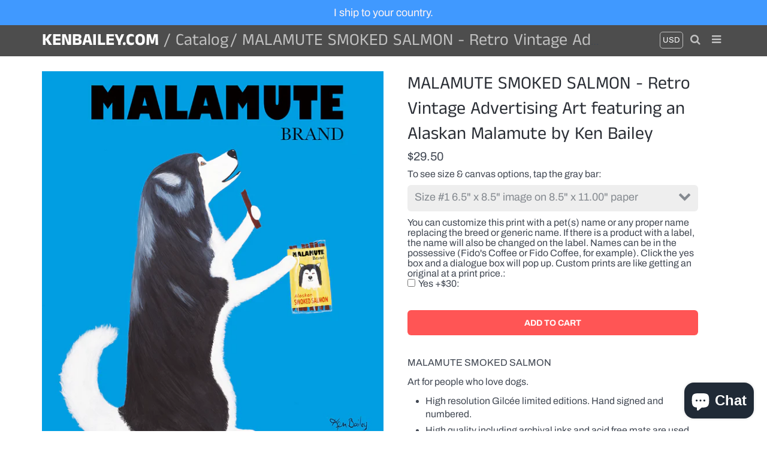

--- FILE ---
content_type: text/html; charset=utf-8
request_url: https://kenbailey.com/products/malamute-smoked-salmon-retro-vintage-advertising-art-featuring-a-malamute-by-ken-bailey
body_size: 25713
content:
<!doctype html>
<!-- California Theme Version 6.4.0 -->
<!--[if IE 8]><html class="no-js ie9 lt-ie9" lang="en"> <![endif]-->
<!--[if IE 9 ]><html class="ie9 no-js"> <![endif]-->
<!--[if (gt IE 9)|!(IE)]><!--> <html class="no-js" lang="en"> <!--<![endif]-->
<head>
	<script id="pandectes-rules">   /* PANDECTES-GDPR: DO NOT MODIFY AUTO GENERATED CODE OF THIS SCRIPT */      window.PandectesSettings = {"store":{"plan":"basic","theme":"California (with Watermark)","primaryLocale":"en","adminMode":false},"tsPublished":1702854372,"declaration":{"showPurpose":false,"showProvider":false,"declIntroText":"We use cookies to optimize website functionality, analyze the performance, and provide personalized experience to you. Some cookies are essential to make the website operate and function correctly. Those cookies cannot be disabled. In this window you can manage your preference of cookies.","showDateGenerated":true},"language":{"languageMode":"Single","fallbackLanguage":"en","languageDetection":"browser","languagesSupported":[]},"texts":{"managed":{"headerText":{"en":"We respect your privacy"},"consentText":{"en":"This website uses cookies to ensure you get the best experience."},"dismissButtonText":{"en":"Ok"},"linkText":{"en":"Learn more"},"imprintText":{"en":"Imprint"},"preferencesButtonText":{"en":"Preferences"},"allowButtonText":{"en":"Accept"},"denyButtonText":{"en":"Decline"},"leaveSiteButtonText":{"en":"Leave this site"},"cookiePolicyText":{"en":"Cookie policy"},"preferencesPopupTitleText":{"en":"Manage consent preferences"},"preferencesPopupIntroText":{"en":"We use cookies to optimize website functionality, analyze the performance, and provide personalized experience to you. Some cookies are essential to make the website operate and function correctly. Those cookies cannot be disabled. In this window you can manage your preference of cookies."},"preferencesPopupCloseButtonText":{"en":"Close"},"preferencesPopupAcceptAllButtonText":{"en":"Accept all"},"preferencesPopupRejectAllButtonText":{"en":"Reject all"},"preferencesPopupSaveButtonText":{"en":"Save preferences"},"accessSectionTitleText":{"en":"Data portability"},"accessSectionParagraphText":{"en":"You have the right to request access to your data at any time."},"rectificationSectionTitleText":{"en":"Data Rectification"},"rectificationSectionParagraphText":{"en":"You have the right to request your data to be updated whenever you think it is appropriate."},"erasureSectionTitleText":{"en":"Right to be forgotten"},"erasureSectionParagraphText":{"en":"You have the right to ask all your data to be erased. After that, you will no longer be able to access your account."},"declIntroText":{"en":"We use cookies to optimize website functionality, analyze the performance, and provide personalized experience to you. Some cookies are essential to make the website operate and function correctly. Those cookies cannot be disabled. In this window you can manage your preference of cookies."}},"categories":{"strictlyNecessaryCookiesTitleText":{"en":"Strictly necessary cookies"},"functionalityCookiesTitleText":{"en":"Functional cookies"},"performanceCookiesTitleText":{"en":"Performance cookies"},"targetingCookiesTitleText":{"en":"Targeting cookies"},"unclassifiedCookiesTitleText":{"en":"Unclassified cookies"},"strictlyNecessaryCookiesDescriptionText":{"en":"These cookies are essential in order to enable you to move around the website and use its features, such as accessing secure areas of the website. The website cannot function properly without these cookies."},"functionalityCookiesDescriptionText":{"en":"These cookies enable the site to provide enhanced functionality and personalisation. They may be set by us or by third party providers whose services we have added to our pages. If you do not allow these cookies then some or all of these services may not function properly."},"performanceCookiesDescriptionText":{"en":"These cookies enable us to monitor and improve the performance of our website. For example, they allow us to count visits, identify traffic sources and see which parts of the site are most popular."},"targetingCookiesDescriptionText":{"en":"These cookies may be set through our site by our advertising partners. They may be used by those companies to build a profile of your interests and show you relevant adverts on other sites.    They do not store directly personal information, but are based on uniquely identifying your browser and internet device. If you do not allow these cookies, you will experience less targeted advertising."},"unclassifiedCookiesDescriptionText":{"en":"Unclassified cookies are cookies that we are in the process of classifying, together with the providers of individual cookies."}},"auto":{"declName":{"en":"Name"},"declPath":{"en":"Path"},"declType":{"en":"Type"},"declDomain":{"en":"Domain"},"declPurpose":{"en":"Purpose"},"declProvider":{"en":"Provider"},"declRetention":{"en":"Retention"},"declFirstParty":{"en":"First-party"},"declThirdParty":{"en":"Third-party"},"declSeconds":{"en":"seconds"},"declMinutes":{"en":"minutes"},"declHours":{"en":"hours"},"declDays":{"en":"days"},"declMonths":{"en":"months"},"declYears":{"en":"years"},"declSession":{"en":"Session"},"cookiesDetailsText":{"en":"Cookies details"},"preferencesPopupAlwaysAllowedText":{"en":"Always allowed"},"submitButton":{"en":"Submit"},"submittingButton":{"en":"Submitting..."},"cancelButton":{"en":"Cancel"},"guestsSupportInfoText":{"en":"Please login with your customer account to further proceed."},"guestsSupportEmailPlaceholder":{"en":"E-mail address"},"guestsSupportEmailValidationError":{"en":"Email is not valid"},"guestsSupportEmailSuccessTitle":{"en":"Thank you for your request"},"guestsSupportEmailFailureTitle":{"en":"A problem occurred"},"guestsSupportEmailSuccessMessage":{"en":"If you are registered as a customer of this store, you will soon receive an email with instructions on how to proceed."},"guestsSupportEmailFailureMessage":{"en":"Your request was not submitted. Please try again and if problem persists, contact store owner for assistance."},"confirmationSuccessTitle":{"en":"Your request is verified"},"confirmationFailureTitle":{"en":"A problem occurred"},"confirmationSuccessMessage":{"en":"We will soon get back to you as to your request."},"confirmationFailureMessage":{"en":"Your request was not verified. Please try again and if problem persists, contact store owner for assistance"},"consentSectionTitleText":{"en":"Your cookie consent"},"consentSectionNoConsentText":{"en":"You have not consented to the cookies policy of this website."},"consentSectionConsentedText":{"en":"You consented to the cookies policy of this website on"},"consentStatus":{"en":"Consent preference"},"consentDate":{"en":"Consent date"},"consentId":{"en":"Consent ID"},"consentSectionChangeConsentActionText":{"en":"Change consent preference"},"accessSectionGDPRRequestsActionText":{"en":"Data subject requests"},"accessSectionAccountInfoActionText":{"en":"Personal data"},"accessSectionOrdersRecordsActionText":{"en":"Orders"},"accessSectionDownloadReportActionText":{"en":"Request export"},"rectificationCommentPlaceholder":{"en":"Describe what you want to be updated"},"rectificationCommentValidationError":{"en":"Comment is required"},"rectificationSectionEditAccountActionText":{"en":"Request an update"},"erasureSectionRequestDeletionActionText":{"en":"Request personal data deletion"}}},"library":{"previewMode":false,"fadeInTimeout":0,"defaultBlocked":7,"showLink":true,"showImprintLink":false,"enabled":true,"cookie":{"name":"_pandectes_gdpr","expiryDays":365,"secure":true,"domain":""},"dismissOnScroll":false,"dismissOnWindowClick":false,"dismissOnTimeout":false,"palette":{"popup":{"background":"#FFFFFF","backgroundForCalculations":{"a":1,"b":255,"g":255,"r":255},"text":"#000000"},"button":{"background":"transparent","backgroundForCalculations":{"a":1,"b":255,"g":255,"r":255},"text":"#000000","textForCalculation":{"a":1,"b":0,"g":0,"r":0},"border":"#000000"}},"content":{"href":"https://ken-bailey-art-uk.myshopify.com/policies/privacy-policy","imprintHref":"/","close":"&#10005;","target":"","logo":"<img class=\"cc-banner-logo\" height=\"40\" width=\"40\" src=\"https://cdn.shopify.com/s/files/1/0056/6365/4001/t/3/assets/pandectes-logo.png?v=1702854119\" alt=\"kenbailey.com\" />"},"window":"<div role=\"dialog\" aria-live=\"polite\" aria-label=\"cookieconsent\" aria-describedby=\"cookieconsent:desc\" id=\"pandectes-banner\" class=\"cc-window-wrapper cc-top-wrapper\"><div class=\"pd-cookie-banner-window cc-window {{classes}}\"><!--googleoff: all-->{{children}}<!--googleon: all--></div></div>","compliance":{"opt-both":"<div class=\"cc-compliance cc-highlight\">{{deny}}{{allow}}</div>"},"type":"opt-both","layouts":{"basic":"{{logo}}{{messagelink}}{{compliance}}{{close}}"},"position":"top","theme":"wired","revokable":true,"animateRevokable":false,"revokableReset":false,"revokableLogoUrl":"https://cdn.shopify.com/s/files/1/0056/6365/4001/t/3/assets/pandectes-reopen-logo.png?v=1702854119","revokablePlacement":"bottom-left","revokableMarginHorizontal":15,"revokableMarginVertical":15,"static":false,"autoAttach":true,"hasTransition":true,"blacklistPage":[""]},"geolocation":{"brOnly":false,"caOnly":false,"chOnly":false,"euOnly":false,"jpOnly":false,"thOnly":false,"canadaOnly":false,"globalVisibility":true},"dsr":{"guestsSupport":false,"accessSectionDownloadReportAuto":false},"banner":{"resetTs":1702854118,"extraCss":"        .cc-banner-logo {max-width: 24em!important;}    @media(min-width: 768px) {.cc-window.cc-floating{max-width: 24em!important;width: 24em!important;}}    .cc-message, .cc-header, .cc-logo {text-align: left}    .cc-window-wrapper{z-index: 2147483647;}    .cc-window{z-index: 2147483647;font-family: inherit;}    .cc-header{font-family: inherit;}    .pd-cp-ui{font-family: inherit; background-color: #FFFFFF;color:#000000;}    button.pd-cp-btn, a.pd-cp-btn{}    input + .pd-cp-preferences-slider{background-color: rgba(0, 0, 0, 0.3)}    .pd-cp-scrolling-section::-webkit-scrollbar{background-color: rgba(0, 0, 0, 0.3)}    input:checked + .pd-cp-preferences-slider{background-color: rgba(0, 0, 0, 1)}    .pd-cp-scrolling-section::-webkit-scrollbar-thumb {background-color: rgba(0, 0, 0, 1)}    .pd-cp-ui-close{color:#000000;}    .pd-cp-preferences-slider:before{background-color: #FFFFFF}    .pd-cp-title:before {border-color: #000000!important}    .pd-cp-preferences-slider{background-color:#000000}    .pd-cp-toggle{color:#000000!important}    @media(max-width:699px) {.pd-cp-ui-close-top svg {fill: #000000}}    .pd-cp-toggle:hover,.pd-cp-toggle:visited,.pd-cp-toggle:active{color:#000000!important}    .pd-cookie-banner-window {box-shadow: 0 0 18px rgb(0 0 0 / 20%);}  ","customJavascript":null,"showPoweredBy":false,"hybridStrict":false,"cookiesBlockedByDefault":"7","isActive":true,"implicitSavePreferences":false,"cookieIcon":false,"blockBots":false,"showCookiesDetails":true,"hasTransition":true,"blockingPage":false,"showOnlyLandingPage":false,"leaveSiteUrl":"https://www.google.com","linkRespectStoreLang":false},"cookies":{"0":[{"name":"keep_alive","domain":"kenbailey.com","path":"/","provider":"Shopify","firstParty":true,"retention":"30 minute(s)","expires":30,"unit":"declMinutes","purpose":{"en":"Used in connection with buyer localization."}},{"name":"secure_customer_sig","domain":"kenbailey.com","path":"/","provider":"Shopify","firstParty":true,"retention":"1 year(s)","expires":1,"unit":"declYears","purpose":{"en":"Used in connection with customer login."}},{"name":"localization","domain":"kenbailey.com","path":"/","provider":"Shopify","firstParty":true,"retention":"1 year(s)","expires":1,"unit":"declYears","purpose":{"en":"Shopify store localization"}},{"name":"cart_currency","domain":"kenbailey.com","path":"/","provider":"Shopify","firstParty":true,"retention":"2 ","expires":2,"unit":"declSession","purpose":{"en":"The cookie is necessary for the secure checkout and payment function on the website. This function is provided by shopify.com."}},{"name":"shopify_pay_redirect","domain":"kenbailey.com","path":"/","provider":"Shopify","firstParty":true,"retention":"1 hour(s)","expires":1,"unit":"declHours","purpose":{"en":"The cookie is necessary for the secure checkout and payment function on the website. This function is provided by shopify.com."}},{"name":"_pandectes_gdpr","domain":".kenbailey.com","path":"/","provider":"Pandectes","firstParty":true,"retention":"1 year(s)","expires":1,"unit":"declYears","purpose":{"en":"Used for the functionality of the cookies consent banner."}},{"name":"_cmp_a","domain":".kenbailey.com","path":"/","provider":"Shopify","firstParty":true,"retention":"1 day(s)","expires":1,"unit":"declSession","purpose":{"en":"Used for managing customer privacy settings."}},{"name":"cookietest","domain":"kenbailey.com","path":"/","provider":"Shopify","firstParty":true,"retention":"Session","expires":1,"unit":"declSeconds","purpose":{"en":"Used to ensure our systems are working correctly."}},{"name":"_secure_session_id","domain":"kenbailey.com","path":"/","provider":"Shopify","firstParty":true,"retention":"1 month(s)","expires":1,"unit":"declMonths","purpose":{"en":"Used in connection with navigation through a storefront."}}],"1":[{"name":"locale_bar_accepted","domain":"kenbailey.com","path":"/","provider":"GrizzlyAppsSRL","firstParty":true,"retention":"Session","expires":-54,"unit":"declYears","purpose":{"en":"This cookie is provided by the app (BEST Currency Converter) and is used to secure the currency chosen by the customer."}}],"2":[{"name":"_shopify_y","domain":".kenbailey.com","path":"/","provider":"Shopify","firstParty":true,"retention":"1 year(s)","expires":1,"unit":"declYears","purpose":{"en":"Shopify analytics."}},{"name":"_shopify_s","domain":".kenbailey.com","path":"/","provider":"Shopify","firstParty":true,"retention":"30 minute(s)","expires":30,"unit":"declMinutes","purpose":{"en":"Shopify analytics."}},{"name":"_shopify_sa_t","domain":".kenbailey.com","path":"/","provider":"Shopify","firstParty":true,"retention":"30 minute(s)","expires":30,"unit":"declMinutes","purpose":{"en":"Shopify analytics relating to marketing & referrals."}},{"name":"_orig_referrer","domain":".kenbailey.com","path":"/","provider":"Shopify","firstParty":true,"retention":"2 ","expires":2,"unit":"declSession","purpose":{"en":"Tracks landing pages."}},{"name":"_landing_page","domain":".kenbailey.com","path":"/","provider":"Shopify","firstParty":true,"retention":"2 ","expires":2,"unit":"declSession","purpose":{"en":"Tracks landing pages."}},{"name":"_shopify_sa_p","domain":".kenbailey.com","path":"/","provider":"Shopify","firstParty":true,"retention":"30 minute(s)","expires":30,"unit":"declMinutes","purpose":{"en":"Shopify analytics relating to marketing & referrals."}},{"name":"_shopify_d","domain":"kenbailey.com","path":"/","provider":"Shopify","firstParty":true,"retention":"Session","expires":1,"unit":"declSeconds","purpose":{"en":"Shopify analytics."}},{"name":"_shopify_d","domain":"com","path":"/","provider":"Shopify","firstParty":false,"retention":"Session","expires":1,"unit":"declSeconds","purpose":{"en":"Shopify analytics."}},{"name":"_boomr_clss","domain":"https://kenbailey.com","path":"/","provider":"Shopify","firstParty":true,"retention":"Persistent","expires":1,"unit":"declYears","purpose":{"en":"Used to monitor and optimize the performance of Shopify stores."}}],"4":[{"name":"wpm-domain-test","domain":"com","path":"/","provider":"Shopify","firstParty":false,"retention":"Session","expires":1,"unit":"declSeconds","purpose":{"en":"Used to test the storage of parameters about products added to the cart or payment currency"}},{"name":"wpm-domain-test","domain":"kenbailey.com","path":"/","provider":"Shopify","firstParty":true,"retention":"Session","expires":1,"unit":"declSeconds","purpose":{"en":"Used to test the storage of parameters about products added to the cart or payment currency"}}],"8":[{"name":"currency","domain":".kenbailey.com","path":"/","provider":"Unknown","firstParty":true,"retention":"1 year(s)","expires":1,"unit":"declYears","purpose":{"en":""}},{"name":"shopifyChatData","domain":"https://kenbailey.com","path":"/","provider":"Unknown","firstParty":true,"retention":"Persistent","expires":1,"unit":"declYears","purpose":{"en":""}},{"name":"local-storage-test","domain":"https://kenbailey.com","path":"/","provider":"Unknown","firstParty":true,"retention":"Persistent","expires":1,"unit":"declYears","purpose":{"en":""}},{"name":"bugsnag-anonymous-id","domain":"https://pay.shopify.com","path":"/","provider":"Unknown","firstParty":false,"retention":"Persistent","expires":1,"unit":"declYears","purpose":{"en":""}}]},"blocker":{"isActive":false,"googleConsentMode":{"id":"","analyticsId":"","isActive":false,"adStorageCategory":4,"analyticsStorageCategory":2,"personalizationStorageCategory":1,"functionalityStorageCategory":1,"customEvent":true,"securityStorageCategory":0,"redactData":true,"urlPassthrough":false},"facebookPixel":{"id":"","isActive":false,"ldu":false},"rakuten":{"isActive":false,"cmp":false,"ccpa":false},"gpcIsActive":false,"defaultBlocked":7,"patterns":{"whiteList":[],"blackList":{"1":[],"2":[],"4":[],"8":[]},"iframesWhiteList":[],"iframesBlackList":{"1":[],"2":[],"4":[],"8":[]},"beaconsWhiteList":[],"beaconsBlackList":{"1":[],"2":[],"4":[],"8":[]}}}}      !function(){"use strict";window.PandectesRules=window.PandectesRules||{},window.PandectesRules.manualBlacklist={1:[],2:[],4:[]},window.PandectesRules.blacklistedIFrames={1:[],2:[],4:[]},window.PandectesRules.blacklistedCss={1:[],2:[],4:[]},window.PandectesRules.blacklistedBeacons={1:[],2:[],4:[]};var e="javascript/blocked",t="_pandectes_gdpr";function n(e){return new RegExp(e.replace(/[/\\.+?$()]/g,"\\$&").replace("*","(.*)"))}var r=function(e){try{return JSON.parse(e)}catch(e){return!1}},a=function(e){var t=arguments.length>1&&void 0!==arguments[1]?arguments[1]:"log",n=new URLSearchParams(window.location.search);n.get("log")&&console[t]("PandectesRules: ".concat(e))};function i(e,t){var n=Object.keys(e);if(Object.getOwnPropertySymbols){var r=Object.getOwnPropertySymbols(e);t&&(r=r.filter((function(t){return Object.getOwnPropertyDescriptor(e,t).enumerable}))),n.push.apply(n,r)}return n}function s(e){for(var t=1;t<arguments.length;t++){var n=null!=arguments[t]?arguments[t]:{};t%2?i(Object(n),!0).forEach((function(t){o(e,t,n[t])})):Object.getOwnPropertyDescriptors?Object.defineProperties(e,Object.getOwnPropertyDescriptors(n)):i(Object(n)).forEach((function(t){Object.defineProperty(e,t,Object.getOwnPropertyDescriptor(n,t))}))}return e}function o(e,t,n){return t in e?Object.defineProperty(e,t,{value:n,enumerable:!0,configurable:!0,writable:!0}):e[t]=n,e}function c(e,t){return function(e){if(Array.isArray(e))return e}(e)||function(e,t){var n=null==e?null:"undefined"!=typeof Symbol&&e[Symbol.iterator]||e["@@iterator"];if(null==n)return;var r,a,i=[],s=!0,o=!1;try{for(n=n.call(e);!(s=(r=n.next()).done)&&(i.push(r.value),!t||i.length!==t);s=!0);}catch(e){o=!0,a=e}finally{try{s||null==n.return||n.return()}finally{if(o)throw a}}return i}(e,t)||u(e,t)||function(){throw new TypeError("Invalid attempt to destructure non-iterable instance.\nIn order to be iterable, non-array objects must have a [Symbol.iterator]() method.")}()}function l(e){return function(e){if(Array.isArray(e))return d(e)}(e)||function(e){if("undefined"!=typeof Symbol&&null!=e[Symbol.iterator]||null!=e["@@iterator"])return Array.from(e)}(e)||u(e)||function(){throw new TypeError("Invalid attempt to spread non-iterable instance.\nIn order to be iterable, non-array objects must have a [Symbol.iterator]() method.")}()}function u(e,t){if(e){if("string"==typeof e)return d(e,t);var n=Object.prototype.toString.call(e).slice(8,-1);return"Object"===n&&e.constructor&&(n=e.constructor.name),"Map"===n||"Set"===n?Array.from(e):"Arguments"===n||/^(?:Ui|I)nt(?:8|16|32)(?:Clamped)?Array$/.test(n)?d(e,t):void 0}}function d(e,t){(null==t||t>e.length)&&(t=e.length);for(var n=0,r=new Array(t);n<t;n++)r[n]=e[n];return r}var f=!(void 0===window.dataLayer||!Array.isArray(window.dataLayer)||!window.dataLayer.some((function(e){return"pandectes_full_scan"===e.event})));a("userAgent -> ".concat(window.navigator.userAgent.substring(0,50)));var p=function(){var e,n=arguments.length>0&&void 0!==arguments[0]?arguments[0]:t,a="; "+document.cookie,i=a.split("; "+n+"=");if(i.length<2)e={};else{var s=i.pop(),o=s.split(";");e=window.atob(o.shift())}var c=r(e);return!1!==c?c:e}(),g=window.PandectesSettings,y=g.banner.isActive,h=g.blocker.defaultBlocked,m=p&&null!==p.preferences&&void 0!==p.preferences?p.preferences:null,w=f?0:y?null===m?h:m:0,v={1:0==(1&w),2:0==(2&w),4:0==(4&w)},b=window.PandectesSettings.blocker.patterns,k=b.blackList,L=b.whiteList,S=b.iframesBlackList,P=b.iframesWhiteList,A=b.beaconsBlackList,C=b.beaconsWhiteList,_={blackList:[],whiteList:[],iframesBlackList:{1:[],2:[],4:[],8:[]},iframesWhiteList:[],beaconsBlackList:{1:[],2:[],4:[],8:[]},beaconsWhiteList:[]};[1,2,4].map((function(e){var t;v[e]||((t=_.blackList).push.apply(t,l(k[e].length?k[e].map(n):[])),_.iframesBlackList[e]=S[e].length?S[e].map(n):[],_.beaconsBlackList[e]=A[e].length?A[e].map(n):[])})),_.whiteList=L.length?L.map(n):[],_.iframesWhiteList=P.length?P.map(n):[],_.beaconsWhiteList=C.length?C.map(n):[];var B={scripts:[],iframes:{1:[],2:[],4:[]},beacons:{1:[],2:[],4:[]},css:{1:[],2:[],4:[]}},E=function(t,n){return t&&(!n||n!==e)&&(!_.blackList||_.blackList.some((function(e){return e.test(t)})))&&(!_.whiteList||_.whiteList.every((function(e){return!e.test(t)})))},O=function(e){var t=e.getAttribute("src");return _.blackList&&_.blackList.every((function(e){return!e.test(t)}))||_.whiteList&&_.whiteList.some((function(e){return e.test(t)}))},I=function(e,t){var n=_.iframesBlackList[t],r=_.iframesWhiteList;return e&&(!n||n.some((function(t){return t.test(e)})))&&(!r||r.every((function(t){return!t.test(e)})))},j=function(e,t){var n=_.beaconsBlackList[t],r=_.beaconsWhiteList;return e&&(!n||n.some((function(t){return t.test(e)})))&&(!r||r.every((function(t){return!t.test(e)})))},R=new MutationObserver((function(e){for(var t=0;t<e.length;t++)for(var n=e[t].addedNodes,r=0;r<n.length;r++){var a=n[r],i=a.dataset&&a.dataset.cookiecategory;if(1===a.nodeType&&"LINK"===a.tagName){var s=a.dataset&&a.dataset.href;if(s&&i)switch(i){case"functionality":case"C0001":B.css[1].push(s);break;case"performance":case"C0002":B.css[2].push(s);break;case"targeting":case"C0003":B.css[4].push(s)}}}})),T=new MutationObserver((function(t){for(var n=0;n<t.length;n++)for(var r=t[n].addedNodes,a=function(t){var n=r[t],a=n.src||n.dataset&&n.dataset.src,i=n.dataset&&n.dataset.cookiecategory;if(1===n.nodeType&&"IFRAME"===n.tagName){if(a){var s=!1;I(a,1)||"functionality"===i||"C0001"===i?(s=!0,B.iframes[1].push(a)):I(a,2)||"performance"===i||"C0002"===i?(s=!0,B.iframes[2].push(a)):(I(a,4)||"targeting"===i||"C0003"===i)&&(s=!0,B.iframes[4].push(a)),s&&(n.removeAttribute("src"),n.setAttribute("data-src",a))}}else if(1===n.nodeType&&"IMG"===n.tagName){if(a){var o=!1;j(a,1)?(o=!0,B.beacons[1].push(a)):j(a,2)?(o=!0,B.beacons[2].push(a)):j(a,4)&&(o=!0,B.beacons[4].push(a)),o&&(n.removeAttribute("src"),n.setAttribute("data-src",a))}}else if(1===n.nodeType&&"LINK"===n.tagName){var c=n.dataset&&n.dataset.href;if(c&&i)switch(i){case"functionality":case"C0001":B.css[1].push(c);break;case"performance":case"C0002":B.css[2].push(c);break;case"targeting":case"C0003":B.css[4].push(c)}}else if(1===n.nodeType&&"SCRIPT"===n.tagName){var l=n.type,u=!1;if(E(a,l))u=!0;else if(a&&i)switch(i){case"functionality":case"C0001":u=!0,window.PandectesRules.manualBlacklist[1].push(a);break;case"performance":case"C0002":u=!0,window.PandectesRules.manualBlacklist[2].push(a);break;case"targeting":case"C0003":u=!0,window.PandectesRules.manualBlacklist[4].push(a)}if(u){B.scripts.push([n,l]),n.type=e;n.addEventListener("beforescriptexecute",(function t(r){n.getAttribute("type")===e&&r.preventDefault(),n.removeEventListener("beforescriptexecute",t)})),n.parentElement&&n.parentElement.removeChild(n)}}},i=0;i<r.length;i++)a(i)})),x=document.createElement,N={src:Object.getOwnPropertyDescriptor(HTMLScriptElement.prototype,"src"),type:Object.getOwnPropertyDescriptor(HTMLScriptElement.prototype,"type")};window.PandectesRules.unblockCss=function(e){var t=B.css[e]||[];t.length&&a("Unblocking CSS for ".concat(e)),t.forEach((function(e){var t=document.querySelector('link[data-href^="'.concat(e,'"]'));t.removeAttribute("data-href"),t.href=e})),B.css[e]=[]},window.PandectesRules.unblockIFrames=function(e){var t=B.iframes[e]||[];t.length&&a("Unblocking IFrames for ".concat(e)),_.iframesBlackList[e]=[],t.forEach((function(e){var t=document.querySelector('iframe[data-src^="'.concat(e,'"]'));t.removeAttribute("data-src"),t.src=e})),B.iframes[e]=[]},window.PandectesRules.unblockBeacons=function(e){var t=B.beacons[e]||[];t.length&&a("Unblocking Beacons for ".concat(e)),_.beaconsBlackList[e]=[],t.forEach((function(e){var t=document.querySelector('img[data-src^="'.concat(e,'"]'));t.removeAttribute("data-src"),t.src=e})),B.beacons[e]=[]},window.PandectesRules.unblockInlineScripts=function(e){var t=1===e?"functionality":2===e?"performance":"targeting";document.querySelectorAll('script[type="javascript/blocked"][data-cookiecategory="'.concat(t,'"]')).forEach((function(e){var t=e.textContent;e.parentNode.removeChild(e);var n=document.createElement("script");n.type="text/javascript",n.textContent=t,document.body.appendChild(n)}))},window.PandectesRules.unblock=function(t){t.length<1?(_.blackList=[],_.whiteList=[],_.iframesBlackList=[],_.iframesWhiteList=[]):(_.blackList&&(_.blackList=_.blackList.filter((function(e){return t.every((function(t){return"string"==typeof t?!e.test(t):t instanceof RegExp?e.toString()!==t.toString():void 0}))}))),_.whiteList&&(_.whiteList=[].concat(l(_.whiteList),l(t.map((function(e){if("string"==typeof e){var t=".*"+n(e)+".*";if(_.whiteList.every((function(e){return e.toString()!==t.toString()})))return new RegExp(t)}else if(e instanceof RegExp&&_.whiteList.every((function(t){return t.toString()!==e.toString()})))return e;return null})).filter(Boolean)))));for(var r=document.querySelectorAll('script[type="'.concat(e,'"]')),i=0;i<r.length;i++){var s=r[i];O(s)&&(B.scripts.push([s,"application/javascript"]),s.parentElement.removeChild(s))}var o=0;l(B.scripts).forEach((function(e,t){var n=c(e,2),r=n[0],a=n[1];if(O(r)){for(var i=document.createElement("script"),s=0;s<r.attributes.length;s++){var l=r.attributes[s];"src"!==l.name&&"type"!==l.name&&i.setAttribute(l.name,r.attributes[s].value)}i.setAttribute("src",r.src),i.setAttribute("type",a||"application/javascript"),document.head.appendChild(i),B.scripts.splice(t-o,1),o++}})),0==_.blackList.length&&0===_.iframesBlackList[1].length&&0===_.iframesBlackList[2].length&&0===_.iframesBlackList[4].length&&0===_.beaconsBlackList[1].length&&0===_.beaconsBlackList[2].length&&0===_.beaconsBlackList[4].length&&(a("Disconnecting observers"),T.disconnect(),R.disconnect())};var M,D,W=window.PandectesSettings.store.adminMode,F=window.PandectesSettings.blocker;M=function(){!function(){var e=window.Shopify.trackingConsent;try{var t=W&&!window.Shopify.AdminBarInjector,n={preferences:0==(1&w)||f||t,analytics:0==(2&w)||f||t,marketing:0==(4&w)||f||t};e.firstPartyMarketingAllowed()===n.marketing&&e.analyticsProcessingAllowed()===n.analytics&&e.preferencesProcessingAllowed()===n.preferences||e.setTrackingConsent(n,(function(e){e&&e.error?a("Shopify.customerPrivacy API - failed to setTrackingConsent"):a("Shopify.customerPrivacy API - setTrackingConsent(".concat(JSON.stringify(n),")"))}))}catch(e){a("Shopify.customerPrivacy API - exception")}}(),function(){var e=window.Shopify.trackingConsent,t=e.currentVisitorConsent();if(F.gpcIsActive&&"CCPA"===e.getRegulation()&&"no"===t.gpc&&"yes"!==t.sale_of_data){var n={sale_of_data:!1};e.setTrackingConsent(n,(function(e){e&&e.error?a("Shopify.customerPrivacy API - failed to setTrackingConsent({".concat(JSON.stringify(n),")")):a("Shopify.customerPrivacy API - setTrackingConsent(".concat(JSON.stringify(n),")"))}))}}()},D=null,window.Shopify&&window.Shopify.loadFeatures&&window.Shopify.trackingConsent?M():D=setInterval((function(){window.Shopify&&window.Shopify.loadFeatures&&(clearInterval(D),window.Shopify.loadFeatures([{name:"consent-tracking-api",version:"0.1"}],(function(e){e?a("Shopify.customerPrivacy API - failed to load"):(a("Shopify.customerPrivacy API - loaded"),M())})))}),10);var z=window.PandectesSettings,U=z.banner.isActive,q=z.blocker.googleConsentMode,J=q.isActive,H=q.customEvent,$=q.redactData,G=q.urlPassthrough,K=q.adStorageCategory,V=q.analyticsStorageCategory,Y=q.functionalityStorageCategory,Q=q.personalizationStorageCategory,X=q.securityStorageCategory;function Z(){window.dataLayer.push(arguments)}window.dataLayer=window.dataLayer||[];var ee,te,ne={hasInitialized:!1,ads_data_redaction:!1,url_passthrough:!1,storage:{ad_storage:"granted",analytics_storage:"granted",functionality_storage:"granted",personalization_storage:"granted",security_storage:"granted",wait_for_update:500}};if(U&&J){var re=0==(w&K)?"granted":"denied",ae=0==(w&V)?"granted":"denied",ie=0==(w&Y)?"granted":"denied",se=0==(w&Q)?"granted":"denied",oe=0==(w&X)?"granted":"denied";ne.hasInitialized=!0,ne.ads_data_redaction="denied"===re&&$,ne.url_passthrough=G,ne.storage.ad_storage=re,ne.storage.analytics_storage=ae,ne.storage.functionality_storage=ie,ne.storage.personalization_storage=se,ne.storage.security_storage=oe,ne.ads_data_redaction&&Z("set","ads_data_redaction",ne.ads_data_redaction),ne.url_passthrough&&Z("set","url_passthrough",ne.url_passthrough),Z("consent","default",ne.storage),a("Google consent mode initialized")}U&&H&&(te=7===(ee=w)?"deny":0===ee?"allow":"mixed",window.dataLayer.push({event:"Pandectes_Consent_Update",pandectes_status:te,pandectes_categories:{C0000:"allow",C0001:v[1]?"allow":"deny",C0002:v[2]?"allow":"deny",C0003:v[4]?"allow":"deny"}}),a("PandectesCustomEvent pushed to the dataLayer")),window.PandectesRules.gcm=ne;var ce=window.PandectesSettings,le=ce.banner.isActive,ue=ce.blocker.isActive;a("Blocker -> "+(ue?"Active":"Inactive")),a("Banner -> "+(le?"Active":"Inactive")),a("ActualPrefs -> "+w);var de=null===m&&/\/checkouts\//.test(window.location.pathname);0!==w&&!1===f&&ue&&!de?(a("Blocker will execute"),document.createElement=function(){for(var t=arguments.length,n=new Array(t),r=0;r<t;r++)n[r]=arguments[r];if("script"!==n[0].toLowerCase())return x.bind?x.bind(document).apply(void 0,n):x;var a=x.bind(document).apply(void 0,n);try{Object.defineProperties(a,{src:s(s({},N.src),{},{set:function(t){E(t,a.type)&&N.type.set.call(this,e),N.src.set.call(this,t)}}),type:s(s({},N.type),{},{get:function(){var t=N.type.get.call(this);return t===e||E(this.src,t)?null:t},set:function(t){var n=E(a.src,a.type)?e:t;N.type.set.call(this,n)}})}),a.setAttribute=function(t,n){if("type"===t){var r=E(a.src,a.type)?e:n;N.type.set.call(a,r)}else"src"===t?(E(n,a.type)&&N.type.set.call(a,e),N.src.set.call(a,n)):HTMLScriptElement.prototype.setAttribute.call(a,t,n)}}catch(e){console.warn("Yett: unable to prevent script execution for script src ",a.src,".\n",'A likely cause would be because you are using a third-party browser extension that monkey patches the "document.createElement" function.')}return a},T.observe(document.documentElement,{childList:!0,subtree:!0}),R.observe(document.documentElement,{childList:!0,subtree:!0})):a("Blocker will not execute")}();
</script>
    <meta charset="utf-8">
  <meta http-equiv="X-UA-Compatible" content="IE=edge,chrome=1">

  <title>MALAMUTE SMOKED SALMON - Retro Vintage Advertising Art featuring an Al – kenbailey.com</title>


  <meta name="description" content="MALAMUTE SMOKED SALMON Art for people who love dogs.  High resolution Gilcée limited editions. Hand signed and numbered. High quality including archival inks and acid free mats are used assuring many many years of beautiful bright original color. Fine art paper and artists canvas options. Certificate of Authenticity in">


  <meta property="og:type" content="product">
  <meta property="og:title" content="MALAMUTE SMOKED SALMON - Retro Vintage Advertising Art featuring an Alaskan Malamute by Ken Bailey">
  
  <meta property="og:image" content="http://kenbailey.com/cdn/shop/products/Malamute_Smoked_Salmon_e037333f-5029-4c4f-9487-282522ddce32_grande.jpg?v=1549672170">
  <meta property="og:image:secure_url" content="https://kenbailey.com/cdn/shop/products/Malamute_Smoked_Salmon_e037333f-5029-4c4f-9487-282522ddce32_grande.jpg?v=1549672170">
  
  <meta property="og:price:amount" content="29.50">
  <meta property="og:price:currency" content="USD">


  <meta property="og:description" content="MALAMUTE SMOKED SALMON Art for people who love dogs.  High resolution Gilcée limited editions. Hand signed and numbered. High quality including archival inks and acid free mats are used assuring many many years of beautiful bright original color. Fine art paper and artists canvas options. Certificate of Authenticity in">

  <meta property="og:url" content="https://kenbailey.com/products/malamute-smoked-salmon-retro-vintage-advertising-art-featuring-a-malamute-by-ken-bailey">
  <meta property="og:site_name" content="kenbailey.com">


  <meta name="twitter:site" content="@kenbaileyart">

  <meta name="twitter:card" content="summary">

  <meta name="twitter:title" content="MALAMUTE SMOKED SALMON - Retro Vintage Advertising Art featuring an Alaskan Malamute by Ken Bailey">
  
    <meta name="twitter:description" content="MALAMUTE SMOKED SALMON Art for people who love dogs.  High resolution Gilcée limited editions. Hand signed and numbered. High quality including archival inks and acid free mats are used assuring many many years of beautiful bright original color. Fine art paper and artists canvas options. Certificate of Authenticity included. Your satisfaction is guaranteed. Return within 30 days for a full refund.  Sizes #1 and #2 prints are printed on fine art paper and are available with or without a white mat. Matted prints are sized for standard pre-made frames. These ship flat with a backer board in a plastic sleeve to protect them*. This also makes for easy gift giving.  Sizes #3 and #4 are printed on textured heavy water color paper and may come rolled in a tube. These are also hand-signed and numbered. The canvas on my canvas prints">
  
  <meta name="twitter:image" content="https://kenbailey.com/cdn/shop/products/Malamute_Smoked_Salmon_e037333f-5029-4c4f-9487-282522ddce32_medium.jpg?v=1549672170">
  <meta name="twitter:image:width" content="240">
  <meta name="twitter:image:height" content="240">


  <meta name="viewport" content="width=device-width,initial-scale=1">
  <link rel="canonical" href="https://kenbailey.com/products/malamute-smoked-salmon-retro-vintage-advertising-art-featuring-a-malamute-by-ken-bailey">
  <link href="//kenbailey.com/cdn/shop/t/3/assets/california.scss.css?v=35287370997413377381759259612" rel="stylesheet" type="text/css" media="all" />
  <script>
  document.documentElement.className = document.documentElement.className.replace('no-js', 'js');
</script>

<script>
  window.California = {};
  California.strings = {
    sold_out: "Sold Out",
    unavailable: "Unavailable",
    zoom_close: "Close (Esc)",
    zoom_previous: "Previous (Left arrow key)",
    zoom_next: "Next (Right arrow key)",
    money_format: "${{amount}}"
  };
</script>

<!-- Libraries -->
<script src="//kenbailey.com/cdn/shop/t/3/assets/vendor.js?v=3013082621736070631560475157" type="text/javascript"></script>

<!-- Theme -->
<script src="//kenbailey.com/cdn/shop/t/3/assets/california.js?v=85465678753190648191560475163" type="text/javascript"></script>

<!--[if lt IE 9]>
<script src="//html5shiv.googlecode.com/svn/trunk/html5.js" type="text/javascript"></script>
<script src="//kenbailey.com/cdn/shop/t/3/assets/ie8-fix-maxwidth.js?249" type="text/javascript"></script>
<![endif]-->
  <script>window.performance && window.performance.mark && window.performance.mark('shopify.content_for_header.start');</script><meta id="shopify-digital-wallet" name="shopify-digital-wallet" content="/5663654001/digital_wallets/dialog">
<meta name="shopify-checkout-api-token" content="477f77eb534c99fee7faa6f96579c3fd">
<meta id="in-context-paypal-metadata" data-shop-id="5663654001" data-venmo-supported="false" data-environment="production" data-locale="en_US" data-paypal-v4="true" data-currency="USD">
<link rel="alternate" hreflang="x-default" href="https://kenbailey.com/products/malamute-smoked-salmon-retro-vintage-advertising-art-featuring-a-malamute-by-ken-bailey">
<link rel="alternate" hreflang="en" href="https://kenbailey.com/products/malamute-smoked-salmon-retro-vintage-advertising-art-featuring-a-malamute-by-ken-bailey">
<link rel="alternate" hreflang="en-GB" href="https://kenbailey.com/en-gb/products/malamute-smoked-salmon-retro-vintage-advertising-art-featuring-a-malamute-by-ken-bailey">
<link rel="alternate" hreflang="en-CA" href="https://kenbailey.com/en-ca/products/malamute-smoked-salmon-retro-vintage-advertising-art-featuring-a-malamute-by-ken-bailey">
<link rel="alternate" hreflang="en-AU" href="https://kenbailey.com/en-au/products/malamute-smoked-salmon-retro-vintage-advertising-art-featuring-a-malamute-by-ken-bailey">
<link rel="alternate" hreflang="en-DE" href="https://kenbailey.com/en-de/products/malamute-smoked-salmon-retro-vintage-advertising-art-featuring-a-malamute-by-ken-bailey">
<link rel="alternate" hreflang="en-FR" href="https://kenbailey.com/en-fr/products/malamute-smoked-salmon-retro-vintage-advertising-art-featuring-a-malamute-by-ken-bailey">
<link rel="alternate" hreflang="en-NZ" href="https://kenbailey.com/en-nz/products/malamute-smoked-salmon-retro-vintage-advertising-art-featuring-a-malamute-by-ken-bailey">
<link rel="alternate" hreflang="en-SG" href="https://kenbailey.com/en-sg/products/malamute-smoked-salmon-retro-vintage-advertising-art-featuring-a-malamute-by-ken-bailey">
<link rel="alternate" hreflang="en-CH" href="https://kenbailey.com/en-ch/products/malamute-smoked-salmon-retro-vintage-advertising-art-featuring-a-malamute-by-ken-bailey">
<link rel="alternate" hreflang="en-JP" href="https://kenbailey.com/en-jp/products/malamute-smoked-salmon-retro-vintage-advertising-art-featuring-a-malamute-by-ken-bailey">
<link rel="alternate" type="application/json+oembed" href="https://kenbailey.com/products/malamute-smoked-salmon-retro-vintage-advertising-art-featuring-a-malamute-by-ken-bailey.oembed">
<script async="async" src="/checkouts/internal/preloads.js?locale=en-US"></script>
<link rel="preconnect" href="https://shop.app" crossorigin="anonymous">
<script async="async" src="https://shop.app/checkouts/internal/preloads.js?locale=en-US&shop_id=5663654001" crossorigin="anonymous"></script>
<script id="apple-pay-shop-capabilities" type="application/json">{"shopId":5663654001,"countryCode":"US","currencyCode":"USD","merchantCapabilities":["supports3DS"],"merchantId":"gid:\/\/shopify\/Shop\/5663654001","merchantName":"kenbailey.com","requiredBillingContactFields":["postalAddress","email","phone"],"requiredShippingContactFields":["postalAddress","email","phone"],"shippingType":"shipping","supportedNetworks":["visa","masterCard","amex","discover","elo","jcb"],"total":{"type":"pending","label":"kenbailey.com","amount":"1.00"},"shopifyPaymentsEnabled":true,"supportsSubscriptions":true}</script>
<script id="shopify-features" type="application/json">{"accessToken":"477f77eb534c99fee7faa6f96579c3fd","betas":["rich-media-storefront-analytics"],"domain":"kenbailey.com","predictiveSearch":true,"shopId":5663654001,"locale":"en"}</script>
<script>var Shopify = Shopify || {};
Shopify.shop = "ken-bailey-art-uk.myshopify.com";
Shopify.locale = "en";
Shopify.currency = {"active":"USD","rate":"1.0"};
Shopify.country = "US";
Shopify.theme = {"name":"California (with Watermark)","id":72934785137,"schema_name":"California","schema_version":"6.4.0","theme_store_id":691,"role":"main"};
Shopify.theme.handle = "null";
Shopify.theme.style = {"id":null,"handle":null};
Shopify.cdnHost = "kenbailey.com/cdn";
Shopify.routes = Shopify.routes || {};
Shopify.routes.root = "/";</script>
<script type="module">!function(o){(o.Shopify=o.Shopify||{}).modules=!0}(window);</script>
<script>!function(o){function n(){var o=[];function n(){o.push(Array.prototype.slice.apply(arguments))}return n.q=o,n}var t=o.Shopify=o.Shopify||{};t.loadFeatures=n(),t.autoloadFeatures=n()}(window);</script>
<script>
  window.ShopifyPay = window.ShopifyPay || {};
  window.ShopifyPay.apiHost = "shop.app\/pay";
  window.ShopifyPay.redirectState = null;
</script>
<script id="shop-js-analytics" type="application/json">{"pageType":"product"}</script>
<script defer="defer" async type="module" src="//kenbailey.com/cdn/shopifycloud/shop-js/modules/v2/client.init-shop-cart-sync_C5BV16lS.en.esm.js"></script>
<script defer="defer" async type="module" src="//kenbailey.com/cdn/shopifycloud/shop-js/modules/v2/chunk.common_CygWptCX.esm.js"></script>
<script type="module">
  await import("//kenbailey.com/cdn/shopifycloud/shop-js/modules/v2/client.init-shop-cart-sync_C5BV16lS.en.esm.js");
await import("//kenbailey.com/cdn/shopifycloud/shop-js/modules/v2/chunk.common_CygWptCX.esm.js");

  window.Shopify.SignInWithShop?.initShopCartSync?.({"fedCMEnabled":true,"windoidEnabled":true});

</script>
<script>
  window.Shopify = window.Shopify || {};
  if (!window.Shopify.featureAssets) window.Shopify.featureAssets = {};
  window.Shopify.featureAssets['shop-js'] = {"shop-cart-sync":["modules/v2/client.shop-cart-sync_ZFArdW7E.en.esm.js","modules/v2/chunk.common_CygWptCX.esm.js"],"init-fed-cm":["modules/v2/client.init-fed-cm_CmiC4vf6.en.esm.js","modules/v2/chunk.common_CygWptCX.esm.js"],"shop-button":["modules/v2/client.shop-button_tlx5R9nI.en.esm.js","modules/v2/chunk.common_CygWptCX.esm.js"],"shop-cash-offers":["modules/v2/client.shop-cash-offers_DOA2yAJr.en.esm.js","modules/v2/chunk.common_CygWptCX.esm.js","modules/v2/chunk.modal_D71HUcav.esm.js"],"init-windoid":["modules/v2/client.init-windoid_sURxWdc1.en.esm.js","modules/v2/chunk.common_CygWptCX.esm.js"],"shop-toast-manager":["modules/v2/client.shop-toast-manager_ClPi3nE9.en.esm.js","modules/v2/chunk.common_CygWptCX.esm.js"],"init-shop-email-lookup-coordinator":["modules/v2/client.init-shop-email-lookup-coordinator_B8hsDcYM.en.esm.js","modules/v2/chunk.common_CygWptCX.esm.js"],"init-shop-cart-sync":["modules/v2/client.init-shop-cart-sync_C5BV16lS.en.esm.js","modules/v2/chunk.common_CygWptCX.esm.js"],"avatar":["modules/v2/client.avatar_BTnouDA3.en.esm.js"],"pay-button":["modules/v2/client.pay-button_FdsNuTd3.en.esm.js","modules/v2/chunk.common_CygWptCX.esm.js"],"init-customer-accounts":["modules/v2/client.init-customer-accounts_DxDtT_ad.en.esm.js","modules/v2/client.shop-login-button_C5VAVYt1.en.esm.js","modules/v2/chunk.common_CygWptCX.esm.js","modules/v2/chunk.modal_D71HUcav.esm.js"],"init-shop-for-new-customer-accounts":["modules/v2/client.init-shop-for-new-customer-accounts_ChsxoAhi.en.esm.js","modules/v2/client.shop-login-button_C5VAVYt1.en.esm.js","modules/v2/chunk.common_CygWptCX.esm.js","modules/v2/chunk.modal_D71HUcav.esm.js"],"shop-login-button":["modules/v2/client.shop-login-button_C5VAVYt1.en.esm.js","modules/v2/chunk.common_CygWptCX.esm.js","modules/v2/chunk.modal_D71HUcav.esm.js"],"init-customer-accounts-sign-up":["modules/v2/client.init-customer-accounts-sign-up_CPSyQ0Tj.en.esm.js","modules/v2/client.shop-login-button_C5VAVYt1.en.esm.js","modules/v2/chunk.common_CygWptCX.esm.js","modules/v2/chunk.modal_D71HUcav.esm.js"],"shop-follow-button":["modules/v2/client.shop-follow-button_Cva4Ekp9.en.esm.js","modules/v2/chunk.common_CygWptCX.esm.js","modules/v2/chunk.modal_D71HUcav.esm.js"],"checkout-modal":["modules/v2/client.checkout-modal_BPM8l0SH.en.esm.js","modules/v2/chunk.common_CygWptCX.esm.js","modules/v2/chunk.modal_D71HUcav.esm.js"],"lead-capture":["modules/v2/client.lead-capture_Bi8yE_yS.en.esm.js","modules/v2/chunk.common_CygWptCX.esm.js","modules/v2/chunk.modal_D71HUcav.esm.js"],"shop-login":["modules/v2/client.shop-login_D6lNrXab.en.esm.js","modules/v2/chunk.common_CygWptCX.esm.js","modules/v2/chunk.modal_D71HUcav.esm.js"],"payment-terms":["modules/v2/client.payment-terms_CZxnsJam.en.esm.js","modules/v2/chunk.common_CygWptCX.esm.js","modules/v2/chunk.modal_D71HUcav.esm.js"]};
</script>
<script>(function() {
  var isLoaded = false;
  function asyncLoad() {
    if (isLoaded) return;
    isLoaded = true;
    var urls = ["\/\/d1liekpayvooaz.cloudfront.net\/apps\/customizery\/customizery.js?shop=ken-bailey-art-uk.myshopify.com","\/\/cdn.shopify.com\/proxy\/4e0897b9a8ae23bb5ca6c9b45926e285f775d3388b81fc9786ce55ed32d7aaeb\/s.pandect.es\/scripts\/pandectes-core.js?shop=ken-bailey-art-uk.myshopify.com\u0026sp-cache-control=cHVibGljLCBtYXgtYWdlPTkwMA"];
    for (var i = 0; i < urls.length; i++) {
      var s = document.createElement('script');
      s.type = 'text/javascript';
      s.async = true;
      s.src = urls[i];
      var x = document.getElementsByTagName('script')[0];
      x.parentNode.insertBefore(s, x);
    }
  };
  if(window.attachEvent) {
    window.attachEvent('onload', asyncLoad);
  } else {
    window.addEventListener('load', asyncLoad, false);
  }
})();</script>
<script id="__st">var __st={"a":5663654001,"offset":-28800,"reqid":"9dab4851-e860-487b-b0d3-b92b34d54986-1768663524","pageurl":"kenbailey.com\/products\/malamute-smoked-salmon-retro-vintage-advertising-art-featuring-a-malamute-by-ken-bailey","u":"b99d8355b312","p":"product","rtyp":"product","rid":1826356396145};</script>
<script>window.ShopifyPaypalV4VisibilityTracking = true;</script>
<script id="captcha-bootstrap">!function(){'use strict';const t='contact',e='account',n='new_comment',o=[[t,t],['blogs',n],['comments',n],[t,'customer']],c=[[e,'customer_login'],[e,'guest_login'],[e,'recover_customer_password'],[e,'create_customer']],r=t=>t.map((([t,e])=>`form[action*='/${t}']:not([data-nocaptcha='true']) input[name='form_type'][value='${e}']`)).join(','),a=t=>()=>t?[...document.querySelectorAll(t)].map((t=>t.form)):[];function s(){const t=[...o],e=r(t);return a(e)}const i='password',u='form_key',d=['recaptcha-v3-token','g-recaptcha-response','h-captcha-response',i],f=()=>{try{return window.sessionStorage}catch{return}},m='__shopify_v',_=t=>t.elements[u];function p(t,e,n=!1){try{const o=window.sessionStorage,c=JSON.parse(o.getItem(e)),{data:r}=function(t){const{data:e,action:n}=t;return t[m]||n?{data:e,action:n}:{data:t,action:n}}(c);for(const[e,n]of Object.entries(r))t.elements[e]&&(t.elements[e].value=n);n&&o.removeItem(e)}catch(o){console.error('form repopulation failed',{error:o})}}const l='form_type',E='cptcha';function T(t){t.dataset[E]=!0}const w=window,h=w.document,L='Shopify',v='ce_forms',y='captcha';let A=!1;((t,e)=>{const n=(g='f06e6c50-85a8-45c8-87d0-21a2b65856fe',I='https://cdn.shopify.com/shopifycloud/storefront-forms-hcaptcha/ce_storefront_forms_captcha_hcaptcha.v1.5.2.iife.js',D={infoText:'Protected by hCaptcha',privacyText:'Privacy',termsText:'Terms'},(t,e,n)=>{const o=w[L][v],c=o.bindForm;if(c)return c(t,g,e,D).then(n);var r;o.q.push([[t,g,e,D],n]),r=I,A||(h.body.append(Object.assign(h.createElement('script'),{id:'captcha-provider',async:!0,src:r})),A=!0)});var g,I,D;w[L]=w[L]||{},w[L][v]=w[L][v]||{},w[L][v].q=[],w[L][y]=w[L][y]||{},w[L][y].protect=function(t,e){n(t,void 0,e),T(t)},Object.freeze(w[L][y]),function(t,e,n,w,h,L){const[v,y,A,g]=function(t,e,n){const i=e?o:[],u=t?c:[],d=[...i,...u],f=r(d),m=r(i),_=r(d.filter((([t,e])=>n.includes(e))));return[a(f),a(m),a(_),s()]}(w,h,L),I=t=>{const e=t.target;return e instanceof HTMLFormElement?e:e&&e.form},D=t=>v().includes(t);t.addEventListener('submit',(t=>{const e=I(t);if(!e)return;const n=D(e)&&!e.dataset.hcaptchaBound&&!e.dataset.recaptchaBound,o=_(e),c=g().includes(e)&&(!o||!o.value);(n||c)&&t.preventDefault(),c&&!n&&(function(t){try{if(!f())return;!function(t){const e=f();if(!e)return;const n=_(t);if(!n)return;const o=n.value;o&&e.removeItem(o)}(t);const e=Array.from(Array(32),(()=>Math.random().toString(36)[2])).join('');!function(t,e){_(t)||t.append(Object.assign(document.createElement('input'),{type:'hidden',name:u})),t.elements[u].value=e}(t,e),function(t,e){const n=f();if(!n)return;const o=[...t.querySelectorAll(`input[type='${i}']`)].map((({name:t})=>t)),c=[...d,...o],r={};for(const[a,s]of new FormData(t).entries())c.includes(a)||(r[a]=s);n.setItem(e,JSON.stringify({[m]:1,action:t.action,data:r}))}(t,e)}catch(e){console.error('failed to persist form',e)}}(e),e.submit())}));const S=(t,e)=>{t&&!t.dataset[E]&&(n(t,e.some((e=>e===t))),T(t))};for(const o of['focusin','change'])t.addEventListener(o,(t=>{const e=I(t);D(e)&&S(e,y())}));const B=e.get('form_key'),M=e.get(l),P=B&&M;t.addEventListener('DOMContentLoaded',(()=>{const t=y();if(P)for(const e of t)e.elements[l].value===M&&p(e,B);[...new Set([...A(),...v().filter((t=>'true'===t.dataset.shopifyCaptcha))])].forEach((e=>S(e,t)))}))}(h,new URLSearchParams(w.location.search),n,t,e,['guest_login'])})(!0,!0)}();</script>
<script integrity="sha256-4kQ18oKyAcykRKYeNunJcIwy7WH5gtpwJnB7kiuLZ1E=" data-source-attribution="shopify.loadfeatures" defer="defer" src="//kenbailey.com/cdn/shopifycloud/storefront/assets/storefront/load_feature-a0a9edcb.js" crossorigin="anonymous"></script>
<script crossorigin="anonymous" defer="defer" src="//kenbailey.com/cdn/shopifycloud/storefront/assets/shopify_pay/storefront-65b4c6d7.js?v=20250812"></script>
<script data-source-attribution="shopify.dynamic_checkout.dynamic.init">var Shopify=Shopify||{};Shopify.PaymentButton=Shopify.PaymentButton||{isStorefrontPortableWallets:!0,init:function(){window.Shopify.PaymentButton.init=function(){};var t=document.createElement("script");t.src="https://kenbailey.com/cdn/shopifycloud/portable-wallets/latest/portable-wallets.en.js",t.type="module",document.head.appendChild(t)}};
</script>
<script data-source-attribution="shopify.dynamic_checkout.buyer_consent">
  function portableWalletsHideBuyerConsent(e){var t=document.getElementById("shopify-buyer-consent"),n=document.getElementById("shopify-subscription-policy-button");t&&n&&(t.classList.add("hidden"),t.setAttribute("aria-hidden","true"),n.removeEventListener("click",e))}function portableWalletsShowBuyerConsent(e){var t=document.getElementById("shopify-buyer-consent"),n=document.getElementById("shopify-subscription-policy-button");t&&n&&(t.classList.remove("hidden"),t.removeAttribute("aria-hidden"),n.addEventListener("click",e))}window.Shopify?.PaymentButton&&(window.Shopify.PaymentButton.hideBuyerConsent=portableWalletsHideBuyerConsent,window.Shopify.PaymentButton.showBuyerConsent=portableWalletsShowBuyerConsent);
</script>
<script data-source-attribution="shopify.dynamic_checkout.cart.bootstrap">document.addEventListener("DOMContentLoaded",(function(){function t(){return document.querySelector("shopify-accelerated-checkout-cart, shopify-accelerated-checkout")}if(t())Shopify.PaymentButton.init();else{new MutationObserver((function(e,n){t()&&(Shopify.PaymentButton.init(),n.disconnect())})).observe(document.body,{childList:!0,subtree:!0})}}));
</script>
<script id='scb4127' type='text/javascript' async='' src='https://kenbailey.com/cdn/shopifycloud/privacy-banner/storefront-banner.js'></script><link id="shopify-accelerated-checkout-styles" rel="stylesheet" media="screen" href="https://kenbailey.com/cdn/shopifycloud/portable-wallets/latest/accelerated-checkout-backwards-compat.css" crossorigin="anonymous">
<style id="shopify-accelerated-checkout-cart">
        #shopify-buyer-consent {
  margin-top: 1em;
  display: inline-block;
  width: 100%;
}

#shopify-buyer-consent.hidden {
  display: none;
}

#shopify-subscription-policy-button {
  background: none;
  border: none;
  padding: 0;
  text-decoration: underline;
  font-size: inherit;
  cursor: pointer;
}

#shopify-subscription-policy-button::before {
  box-shadow: none;
}

      </style>

<script>window.performance && window.performance.mark && window.performance.mark('shopify.content_for_header.end');</script>
<script type="text/javascript" src="https://cdn.photolock.io/lock.js?shop=ken-bailey-art-uk.myshopify.com" async defer></script>
  <!-- Infinite Options Fast Loading Script By ShopPad -->
<script src="//d1liekpayvooaz.cloudfront.net/apps/customizery/customizery.js?shop=ken-bailey-art-uk.myshopify.com"></script>
<script src="https://cdn.shopify.com/extensions/7bc9bb47-adfa-4267-963e-cadee5096caf/inbox-1252/assets/inbox-chat-loader.js" type="text/javascript" defer="defer"></script>
<link href="https://monorail-edge.shopifysvc.com" rel="dns-prefetch">
<script>(function(){if ("sendBeacon" in navigator && "performance" in window) {try {var session_token_from_headers = performance.getEntriesByType('navigation')[0].serverTiming.find(x => x.name == '_s').description;} catch {var session_token_from_headers = undefined;}var session_cookie_matches = document.cookie.match(/_shopify_s=([^;]*)/);var session_token_from_cookie = session_cookie_matches && session_cookie_matches.length === 2 ? session_cookie_matches[1] : "";var session_token = session_token_from_headers || session_token_from_cookie || "";function handle_abandonment_event(e) {var entries = performance.getEntries().filter(function(entry) {return /monorail-edge.shopifysvc.com/.test(entry.name);});if (!window.abandonment_tracked && entries.length === 0) {window.abandonment_tracked = true;var currentMs = Date.now();var navigation_start = performance.timing.navigationStart;var payload = {shop_id: 5663654001,url: window.location.href,navigation_start,duration: currentMs - navigation_start,session_token,page_type: "product"};window.navigator.sendBeacon("https://monorail-edge.shopifysvc.com/v1/produce", JSON.stringify({schema_id: "online_store_buyer_site_abandonment/1.1",payload: payload,metadata: {event_created_at_ms: currentMs,event_sent_at_ms: currentMs}}));}}window.addEventListener('pagehide', handle_abandonment_event);}}());</script>
<script id="web-pixels-manager-setup">(function e(e,d,r,n,o){if(void 0===o&&(o={}),!Boolean(null===(a=null===(i=window.Shopify)||void 0===i?void 0:i.analytics)||void 0===a?void 0:a.replayQueue)){var i,a;window.Shopify=window.Shopify||{};var t=window.Shopify;t.analytics=t.analytics||{};var s=t.analytics;s.replayQueue=[],s.publish=function(e,d,r){return s.replayQueue.push([e,d,r]),!0};try{self.performance.mark("wpm:start")}catch(e){}var l=function(){var e={modern:/Edge?\/(1{2}[4-9]|1[2-9]\d|[2-9]\d{2}|\d{4,})\.\d+(\.\d+|)|Firefox\/(1{2}[4-9]|1[2-9]\d|[2-9]\d{2}|\d{4,})\.\d+(\.\d+|)|Chrom(ium|e)\/(9{2}|\d{3,})\.\d+(\.\d+|)|(Maci|X1{2}).+ Version\/(15\.\d+|(1[6-9]|[2-9]\d|\d{3,})\.\d+)([,.]\d+|)( \(\w+\)|)( Mobile\/\w+|) Safari\/|Chrome.+OPR\/(9{2}|\d{3,})\.\d+\.\d+|(CPU[ +]OS|iPhone[ +]OS|CPU[ +]iPhone|CPU IPhone OS|CPU iPad OS)[ +]+(15[._]\d+|(1[6-9]|[2-9]\d|\d{3,})[._]\d+)([._]\d+|)|Android:?[ /-](13[3-9]|1[4-9]\d|[2-9]\d{2}|\d{4,})(\.\d+|)(\.\d+|)|Android.+Firefox\/(13[5-9]|1[4-9]\d|[2-9]\d{2}|\d{4,})\.\d+(\.\d+|)|Android.+Chrom(ium|e)\/(13[3-9]|1[4-9]\d|[2-9]\d{2}|\d{4,})\.\d+(\.\d+|)|SamsungBrowser\/([2-9]\d|\d{3,})\.\d+/,legacy:/Edge?\/(1[6-9]|[2-9]\d|\d{3,})\.\d+(\.\d+|)|Firefox\/(5[4-9]|[6-9]\d|\d{3,})\.\d+(\.\d+|)|Chrom(ium|e)\/(5[1-9]|[6-9]\d|\d{3,})\.\d+(\.\d+|)([\d.]+$|.*Safari\/(?![\d.]+ Edge\/[\d.]+$))|(Maci|X1{2}).+ Version\/(10\.\d+|(1[1-9]|[2-9]\d|\d{3,})\.\d+)([,.]\d+|)( \(\w+\)|)( Mobile\/\w+|) Safari\/|Chrome.+OPR\/(3[89]|[4-9]\d|\d{3,})\.\d+\.\d+|(CPU[ +]OS|iPhone[ +]OS|CPU[ +]iPhone|CPU IPhone OS|CPU iPad OS)[ +]+(10[._]\d+|(1[1-9]|[2-9]\d|\d{3,})[._]\d+)([._]\d+|)|Android:?[ /-](13[3-9]|1[4-9]\d|[2-9]\d{2}|\d{4,})(\.\d+|)(\.\d+|)|Mobile Safari.+OPR\/([89]\d|\d{3,})\.\d+\.\d+|Android.+Firefox\/(13[5-9]|1[4-9]\d|[2-9]\d{2}|\d{4,})\.\d+(\.\d+|)|Android.+Chrom(ium|e)\/(13[3-9]|1[4-9]\d|[2-9]\d{2}|\d{4,})\.\d+(\.\d+|)|Android.+(UC? ?Browser|UCWEB|U3)[ /]?(15\.([5-9]|\d{2,})|(1[6-9]|[2-9]\d|\d{3,})\.\d+)\.\d+|SamsungBrowser\/(5\.\d+|([6-9]|\d{2,})\.\d+)|Android.+MQ{2}Browser\/(14(\.(9|\d{2,})|)|(1[5-9]|[2-9]\d|\d{3,})(\.\d+|))(\.\d+|)|K[Aa][Ii]OS\/(3\.\d+|([4-9]|\d{2,})\.\d+)(\.\d+|)/},d=e.modern,r=e.legacy,n=navigator.userAgent;return n.match(d)?"modern":n.match(r)?"legacy":"unknown"}(),u="modern"===l?"modern":"legacy",c=(null!=n?n:{modern:"",legacy:""})[u],f=function(e){return[e.baseUrl,"/wpm","/b",e.hashVersion,"modern"===e.buildTarget?"m":"l",".js"].join("")}({baseUrl:d,hashVersion:r,buildTarget:u}),m=function(e){var d=e.version,r=e.bundleTarget,n=e.surface,o=e.pageUrl,i=e.monorailEndpoint;return{emit:function(e){var a=e.status,t=e.errorMsg,s=(new Date).getTime(),l=JSON.stringify({metadata:{event_sent_at_ms:s},events:[{schema_id:"web_pixels_manager_load/3.1",payload:{version:d,bundle_target:r,page_url:o,status:a,surface:n,error_msg:t},metadata:{event_created_at_ms:s}}]});if(!i)return console&&console.warn&&console.warn("[Web Pixels Manager] No Monorail endpoint provided, skipping logging."),!1;try{return self.navigator.sendBeacon.bind(self.navigator)(i,l)}catch(e){}var u=new XMLHttpRequest;try{return u.open("POST",i,!0),u.setRequestHeader("Content-Type","text/plain"),u.send(l),!0}catch(e){return console&&console.warn&&console.warn("[Web Pixels Manager] Got an unhandled error while logging to Monorail."),!1}}}}({version:r,bundleTarget:l,surface:e.surface,pageUrl:self.location.href,monorailEndpoint:e.monorailEndpoint});try{o.browserTarget=l,function(e){var d=e.src,r=e.async,n=void 0===r||r,o=e.onload,i=e.onerror,a=e.sri,t=e.scriptDataAttributes,s=void 0===t?{}:t,l=document.createElement("script"),u=document.querySelector("head"),c=document.querySelector("body");if(l.async=n,l.src=d,a&&(l.integrity=a,l.crossOrigin="anonymous"),s)for(var f in s)if(Object.prototype.hasOwnProperty.call(s,f))try{l.dataset[f]=s[f]}catch(e){}if(o&&l.addEventListener("load",o),i&&l.addEventListener("error",i),u)u.appendChild(l);else{if(!c)throw new Error("Did not find a head or body element to append the script");c.appendChild(l)}}({src:f,async:!0,onload:function(){if(!function(){var e,d;return Boolean(null===(d=null===(e=window.Shopify)||void 0===e?void 0:e.analytics)||void 0===d?void 0:d.initialized)}()){var d=window.webPixelsManager.init(e)||void 0;if(d){var r=window.Shopify.analytics;r.replayQueue.forEach((function(e){var r=e[0],n=e[1],o=e[2];d.publishCustomEvent(r,n,o)})),r.replayQueue=[],r.publish=d.publishCustomEvent,r.visitor=d.visitor,r.initialized=!0}}},onerror:function(){return m.emit({status:"failed",errorMsg:"".concat(f," has failed to load")})},sri:function(e){var d=/^sha384-[A-Za-z0-9+/=]+$/;return"string"==typeof e&&d.test(e)}(c)?c:"",scriptDataAttributes:o}),m.emit({status:"loading"})}catch(e){m.emit({status:"failed",errorMsg:(null==e?void 0:e.message)||"Unknown error"})}}})({shopId: 5663654001,storefrontBaseUrl: "https://kenbailey.com",extensionsBaseUrl: "https://extensions.shopifycdn.com/cdn/shopifycloud/web-pixels-manager",monorailEndpoint: "https://monorail-edge.shopifysvc.com/unstable/produce_batch",surface: "storefront-renderer",enabledBetaFlags: ["2dca8a86"],webPixelsConfigList: [{"id":"shopify-app-pixel","configuration":"{}","eventPayloadVersion":"v1","runtimeContext":"STRICT","scriptVersion":"0450","apiClientId":"shopify-pixel","type":"APP","privacyPurposes":["ANALYTICS","MARKETING"]},{"id":"shopify-custom-pixel","eventPayloadVersion":"v1","runtimeContext":"LAX","scriptVersion":"0450","apiClientId":"shopify-pixel","type":"CUSTOM","privacyPurposes":["ANALYTICS","MARKETING"]}],isMerchantRequest: false,initData: {"shop":{"name":"kenbailey.com","paymentSettings":{"currencyCode":"USD"},"myshopifyDomain":"ken-bailey-art-uk.myshopify.com","countryCode":"US","storefrontUrl":"https:\/\/kenbailey.com"},"customer":null,"cart":null,"checkout":null,"productVariants":[{"price":{"amount":29.5,"currencyCode":"USD"},"product":{"title":"MALAMUTE SMOKED SALMON - Retro Vintage Advertising Art featuring an Alaskan Malamute by Ken Bailey","vendor":"Ken Bailey Art","id":"1826356396145","untranslatedTitle":"MALAMUTE SMOKED SALMON - Retro Vintage Advertising Art featuring an Alaskan Malamute by Ken Bailey","url":"\/products\/malamute-smoked-salmon-retro-vintage-advertising-art-featuring-a-malamute-by-ken-bailey","type":""},"id":"18363041775729","image":{"src":"\/\/kenbailey.com\/cdn\/shop\/products\/Malamute_Smoked_Salmon_e037333f-5029-4c4f-9487-282522ddce32.jpg?v=1549672170"},"sku":"","title":"Size #1 6.5\" x 8.5\" image on 8.5\" x 11.00\" paper","untranslatedTitle":"Size #1 6.5\" x 8.5\" image on 8.5\" x 11.00\" paper"},{"price":{"amount":39.5,"currencyCode":"USD"},"product":{"title":"MALAMUTE SMOKED SALMON - Retro Vintage Advertising Art featuring an Alaskan Malamute by Ken Bailey","vendor":"Ken Bailey Art","id":"1826356396145","untranslatedTitle":"MALAMUTE SMOKED SALMON - Retro Vintage Advertising Art featuring an Alaskan Malamute by Ken Bailey","url":"\/products\/malamute-smoked-salmon-retro-vintage-advertising-art-featuring-a-malamute-by-ken-bailey","type":""},"id":"18363041841265","image":{"src":"\/\/kenbailey.com\/cdn\/shop\/products\/Malamute_Smoked_Salmon_e037333f-5029-4c4f-9487-282522ddce32.jpg?v=1549672170"},"sku":"","title":"Size #1 matted to 11\" x 14\"","untranslatedTitle":"Size #1 matted to 11\" x 14\""},{"price":{"amount":69.0,"currencyCode":"USD"},"product":{"title":"MALAMUTE SMOKED SALMON - Retro Vintage Advertising Art featuring an Alaskan Malamute by Ken Bailey","vendor":"Ken Bailey Art","id":"1826356396145","untranslatedTitle":"MALAMUTE SMOKED SALMON - Retro Vintage Advertising Art featuring an Alaskan Malamute by Ken Bailey","url":"\/products\/malamute-smoked-salmon-retro-vintage-advertising-art-featuring-a-malamute-by-ken-bailey","type":""},"id":"18363041874033","image":{"src":"\/\/kenbailey.com\/cdn\/shop\/products\/Malamute_Smoked_Salmon_e037333f-5029-4c4f-9487-282522ddce32.jpg?v=1549672170"},"sku":"","title":"Size #2 12\" x 16\" image on 13\" x 19\" paper","untranslatedTitle":"Size #2 12\" x 16\" image on 13\" x 19\" paper"},{"price":{"amount":89.0,"currencyCode":"USD"},"product":{"title":"MALAMUTE SMOKED SALMON - Retro Vintage Advertising Art featuring an Alaskan Malamute by Ken Bailey","vendor":"Ken Bailey Art","id":"1826356396145","untranslatedTitle":"MALAMUTE SMOKED SALMON - Retro Vintage Advertising Art featuring an Alaskan Malamute by Ken Bailey","url":"\/products\/malamute-smoked-salmon-retro-vintage-advertising-art-featuring-a-malamute-by-ken-bailey","type":""},"id":"18363041939569","image":{"src":"\/\/kenbailey.com\/cdn\/shop\/products\/Malamute_Smoked_Salmon_e037333f-5029-4c4f-9487-282522ddce32.jpg?v=1549672170"},"sku":"","title":"Size #2 matted to 18\" x 24\" USA and Canada only please. I suggest all others choose #2 unmatted because of the high cost of shipping.","untranslatedTitle":"Size #2 matted to 18\" x 24\" USA and Canada only please. I suggest all others choose #2 unmatted because of the high cost of shipping."},{"price":{"amount":225.0,"currencyCode":"USD"},"product":{"title":"MALAMUTE SMOKED SALMON - Retro Vintage Advertising Art featuring an Alaskan Malamute by Ken Bailey","vendor":"Ken Bailey Art","id":"1826356396145","untranslatedTitle":"MALAMUTE SMOKED SALMON - Retro Vintage Advertising Art featuring an Alaskan Malamute by Ken Bailey","url":"\/products\/malamute-smoked-salmon-retro-vintage-advertising-art-featuring-a-malamute-by-ken-bailey","type":""},"id":"18363041972337","image":{"src":"\/\/kenbailey.com\/cdn\/shop\/products\/Malamute_Smoked_Salmon_e037333f-5029-4c4f-9487-282522ddce32.jpg?v=1549672170"},"sku":"","title":"Size #3 20\" x 26.7\" image on a 23\" x 30\" paper","untranslatedTitle":"Size #3 20\" x 26.7\" image on a 23\" x 30\" paper"},{"price":{"amount":375.0,"currencyCode":"USD"},"product":{"title":"MALAMUTE SMOKED SALMON - Retro Vintage Advertising Art featuring an Alaskan Malamute by Ken Bailey","vendor":"Ken Bailey Art","id":"1826356396145","untranslatedTitle":"MALAMUTE SMOKED SALMON - Retro Vintage Advertising Art featuring an Alaskan Malamute by Ken Bailey","url":"\/products\/malamute-smoked-salmon-retro-vintage-advertising-art-featuring-a-malamute-by-ken-bailey","type":""},"id":"41412551802993","image":{"src":"\/\/kenbailey.com\/cdn\/shop\/products\/Malamute_Smoked_Salmon_e037333f-5029-4c4f-9487-282522ddce32.jpg?v=1549672170"},"sku":null,"title":"Size #4 - 40\" x 30\" image on a 43\" x 33\" sheet of fine art paper.","untranslatedTitle":"Size #4 - 40\" x 30\" image on a 43\" x 33\" sheet of fine art paper."},{"price":{"amount":125.0,"currencyCode":"USD"},"product":{"title":"MALAMUTE SMOKED SALMON - Retro Vintage Advertising Art featuring an Alaskan Malamute by Ken Bailey","vendor":"Ken Bailey Art","id":"1826356396145","untranslatedTitle":"MALAMUTE SMOKED SALMON - Retro Vintage Advertising Art featuring an Alaskan Malamute by Ken Bailey","url":"\/products\/malamute-smoked-salmon-retro-vintage-advertising-art-featuring-a-malamute-by-ken-bailey","type":""},"id":"18363042136177","image":{"src":"\/\/kenbailey.com\/cdn\/shop\/products\/Malamute_Smoked_Salmon_e037333f-5029-4c4f-9487-282522ddce32.jpg?v=1549672170"},"sku":"","title":"12\" x 16\" Canvas Print","untranslatedTitle":"12\" x 16\" Canvas Print"},{"price":{"amount":145.0,"currencyCode":"USD"},"product":{"title":"MALAMUTE SMOKED SALMON - Retro Vintage Advertising Art featuring an Alaskan Malamute by Ken Bailey","vendor":"Ken Bailey Art","id":"1826356396145","untranslatedTitle":"MALAMUTE SMOKED SALMON - Retro Vintage Advertising Art featuring an Alaskan Malamute by Ken Bailey","url":"\/products\/malamute-smoked-salmon-retro-vintage-advertising-art-featuring-a-malamute-by-ken-bailey","type":""},"id":"18363042201713","image":{"src":"\/\/kenbailey.com\/cdn\/shop\/products\/Malamute_Smoked_Salmon_e037333f-5029-4c4f-9487-282522ddce32.jpg?v=1549672170"},"sku":"","title":"16\" x 20\" Canvas Print","untranslatedTitle":"16\" x 20\" Canvas Print"},{"price":{"amount":165.0,"currencyCode":"USD"},"product":{"title":"MALAMUTE SMOKED SALMON - Retro Vintage Advertising Art featuring an Alaskan Malamute by Ken Bailey","vendor":"Ken Bailey Art","id":"1826356396145","untranslatedTitle":"MALAMUTE SMOKED SALMON - Retro Vintage Advertising Art featuring an Alaskan Malamute by Ken Bailey","url":"\/products\/malamute-smoked-salmon-retro-vintage-advertising-art-featuring-a-malamute-by-ken-bailey","type":""},"id":"18363042234481","image":{"src":"\/\/kenbailey.com\/cdn\/shop\/products\/Malamute_Smoked_Salmon_e037333f-5029-4c4f-9487-282522ddce32.jpg?v=1549672170"},"sku":"","title":"18\" x 24\" Canvas Print","untranslatedTitle":"18\" x 24\" Canvas Print"},{"price":{"amount":235.0,"currencyCode":"USD"},"product":{"title":"MALAMUTE SMOKED SALMON - Retro Vintage Advertising Art featuring an Alaskan Malamute by Ken Bailey","vendor":"Ken Bailey Art","id":"1826356396145","untranslatedTitle":"MALAMUTE SMOKED SALMON - Retro Vintage Advertising Art featuring an Alaskan Malamute by Ken Bailey","url":"\/products\/malamute-smoked-salmon-retro-vintage-advertising-art-featuring-a-malamute-by-ken-bailey","type":""},"id":"18363042300017","image":{"src":"\/\/kenbailey.com\/cdn\/shop\/products\/Malamute_Smoked_Salmon_e037333f-5029-4c4f-9487-282522ddce32.jpg?v=1549672170"},"sku":"","title":"24\" x 32\" Canvas Print","untranslatedTitle":"24\" x 32\" Canvas Print"},{"price":{"amount":425.0,"currencyCode":"USD"},"product":{"title":"MALAMUTE SMOKED SALMON - Retro Vintage Advertising Art featuring an Alaskan Malamute by Ken Bailey","vendor":"Ken Bailey Art","id":"1826356396145","untranslatedTitle":"MALAMUTE SMOKED SALMON - Retro Vintage Advertising Art featuring an Alaskan Malamute by Ken Bailey","url":"\/products\/malamute-smoked-salmon-retro-vintage-advertising-art-featuring-a-malamute-by-ken-bailey","type":""},"id":"18363042365553","image":{"src":"\/\/kenbailey.com\/cdn\/shop\/products\/Malamute_Smoked_Salmon_e037333f-5029-4c4f-9487-282522ddce32.jpg?v=1549672170"},"sku":"","title":"30\" x 40\" Canvas Print","untranslatedTitle":"30\" x 40\" Canvas Print"}],"purchasingCompany":null},},"https://kenbailey.com/cdn","fcfee988w5aeb613cpc8e4bc33m6693e112",{"modern":"","legacy":""},{"shopId":"5663654001","storefrontBaseUrl":"https:\/\/kenbailey.com","extensionBaseUrl":"https:\/\/extensions.shopifycdn.com\/cdn\/shopifycloud\/web-pixels-manager","surface":"storefront-renderer","enabledBetaFlags":"[\"2dca8a86\"]","isMerchantRequest":"false","hashVersion":"fcfee988w5aeb613cpc8e4bc33m6693e112","publish":"custom","events":"[[\"page_viewed\",{}],[\"product_viewed\",{\"productVariant\":{\"price\":{\"amount\":29.5,\"currencyCode\":\"USD\"},\"product\":{\"title\":\"MALAMUTE SMOKED SALMON - Retro Vintage Advertising Art featuring an Alaskan Malamute by Ken Bailey\",\"vendor\":\"Ken Bailey Art\",\"id\":\"1826356396145\",\"untranslatedTitle\":\"MALAMUTE SMOKED SALMON - Retro Vintage Advertising Art featuring an Alaskan Malamute by Ken Bailey\",\"url\":\"\/products\/malamute-smoked-salmon-retro-vintage-advertising-art-featuring-a-malamute-by-ken-bailey\",\"type\":\"\"},\"id\":\"18363041775729\",\"image\":{\"src\":\"\/\/kenbailey.com\/cdn\/shop\/products\/Malamute_Smoked_Salmon_e037333f-5029-4c4f-9487-282522ddce32.jpg?v=1549672170\"},\"sku\":\"\",\"title\":\"Size #1 6.5\\\" x 8.5\\\" image on 8.5\\\" x 11.00\\\" paper\",\"untranslatedTitle\":\"Size #1 6.5\\\" x 8.5\\\" image on 8.5\\\" x 11.00\\\" paper\"}}]]"});</script><script>
  window.ShopifyAnalytics = window.ShopifyAnalytics || {};
  window.ShopifyAnalytics.meta = window.ShopifyAnalytics.meta || {};
  window.ShopifyAnalytics.meta.currency = 'USD';
  var meta = {"product":{"id":1826356396145,"gid":"gid:\/\/shopify\/Product\/1826356396145","vendor":"Ken Bailey Art","type":"","handle":"malamute-smoked-salmon-retro-vintage-advertising-art-featuring-a-malamute-by-ken-bailey","variants":[{"id":18363041775729,"price":2950,"name":"MALAMUTE SMOKED SALMON - Retro Vintage Advertising Art featuring an Alaskan Malamute by Ken Bailey - Size #1 6.5\" x 8.5\" image on 8.5\" x 11.00\" paper","public_title":"Size #1 6.5\" x 8.5\" image on 8.5\" x 11.00\" paper","sku":""},{"id":18363041841265,"price":3950,"name":"MALAMUTE SMOKED SALMON - Retro Vintage Advertising Art featuring an Alaskan Malamute by Ken Bailey - Size #1 matted to 11\" x 14\"","public_title":"Size #1 matted to 11\" x 14\"","sku":""},{"id":18363041874033,"price":6900,"name":"MALAMUTE SMOKED SALMON - Retro Vintage Advertising Art featuring an Alaskan Malamute by Ken Bailey - Size #2 12\" x 16\" image on 13\" x 19\" paper","public_title":"Size #2 12\" x 16\" image on 13\" x 19\" paper","sku":""},{"id":18363041939569,"price":8900,"name":"MALAMUTE SMOKED SALMON - Retro Vintage Advertising Art featuring an Alaskan Malamute by Ken Bailey - Size #2 matted to 18\" x 24\" USA and Canada only please. I suggest all others choose #2 unmatted because of the high cost of shipping.","public_title":"Size #2 matted to 18\" x 24\" USA and Canada only please. I suggest all others choose #2 unmatted because of the high cost of shipping.","sku":""},{"id":18363041972337,"price":22500,"name":"MALAMUTE SMOKED SALMON - Retro Vintage Advertising Art featuring an Alaskan Malamute by Ken Bailey - Size #3 20\" x 26.7\" image on a 23\" x 30\" paper","public_title":"Size #3 20\" x 26.7\" image on a 23\" x 30\" paper","sku":""},{"id":41412551802993,"price":37500,"name":"MALAMUTE SMOKED SALMON - Retro Vintage Advertising Art featuring an Alaskan Malamute by Ken Bailey - Size #4 - 40\" x 30\" image on a 43\" x 33\" sheet of fine art paper.","public_title":"Size #4 - 40\" x 30\" image on a 43\" x 33\" sheet of fine art paper.","sku":null},{"id":18363042136177,"price":12500,"name":"MALAMUTE SMOKED SALMON - Retro Vintage Advertising Art featuring an Alaskan Malamute by Ken Bailey - 12\" x 16\" Canvas Print","public_title":"12\" x 16\" Canvas Print","sku":""},{"id":18363042201713,"price":14500,"name":"MALAMUTE SMOKED SALMON - Retro Vintage Advertising Art featuring an Alaskan Malamute by Ken Bailey - 16\" x 20\" Canvas Print","public_title":"16\" x 20\" Canvas Print","sku":""},{"id":18363042234481,"price":16500,"name":"MALAMUTE SMOKED SALMON - Retro Vintage Advertising Art featuring an Alaskan Malamute by Ken Bailey - 18\" x 24\" Canvas Print","public_title":"18\" x 24\" Canvas Print","sku":""},{"id":18363042300017,"price":23500,"name":"MALAMUTE SMOKED SALMON - Retro Vintage Advertising Art featuring an Alaskan Malamute by Ken Bailey - 24\" x 32\" Canvas Print","public_title":"24\" x 32\" Canvas Print","sku":""},{"id":18363042365553,"price":42500,"name":"MALAMUTE SMOKED SALMON - Retro Vintage Advertising Art featuring an Alaskan Malamute by Ken Bailey - 30\" x 40\" Canvas Print","public_title":"30\" x 40\" Canvas Print","sku":""}],"remote":false},"page":{"pageType":"product","resourceType":"product","resourceId":1826356396145,"requestId":"9dab4851-e860-487b-b0d3-b92b34d54986-1768663524"}};
  for (var attr in meta) {
    window.ShopifyAnalytics.meta[attr] = meta[attr];
  }
</script>
<script class="analytics">
  (function () {
    var customDocumentWrite = function(content) {
      var jquery = null;

      if (window.jQuery) {
        jquery = window.jQuery;
      } else if (window.Checkout && window.Checkout.$) {
        jquery = window.Checkout.$;
      }

      if (jquery) {
        jquery('body').append(content);
      }
    };

    var hasLoggedConversion = function(token) {
      if (token) {
        return document.cookie.indexOf('loggedConversion=' + token) !== -1;
      }
      return false;
    }

    var setCookieIfConversion = function(token) {
      if (token) {
        var twoMonthsFromNow = new Date(Date.now());
        twoMonthsFromNow.setMonth(twoMonthsFromNow.getMonth() + 2);

        document.cookie = 'loggedConversion=' + token + '; expires=' + twoMonthsFromNow;
      }
    }

    var trekkie = window.ShopifyAnalytics.lib = window.trekkie = window.trekkie || [];
    if (trekkie.integrations) {
      return;
    }
    trekkie.methods = [
      'identify',
      'page',
      'ready',
      'track',
      'trackForm',
      'trackLink'
    ];
    trekkie.factory = function(method) {
      return function() {
        var args = Array.prototype.slice.call(arguments);
        args.unshift(method);
        trekkie.push(args);
        return trekkie;
      };
    };
    for (var i = 0; i < trekkie.methods.length; i++) {
      var key = trekkie.methods[i];
      trekkie[key] = trekkie.factory(key);
    }
    trekkie.load = function(config) {
      trekkie.config = config || {};
      trekkie.config.initialDocumentCookie = document.cookie;
      var first = document.getElementsByTagName('script')[0];
      var script = document.createElement('script');
      script.type = 'text/javascript';
      script.onerror = function(e) {
        var scriptFallback = document.createElement('script');
        scriptFallback.type = 'text/javascript';
        scriptFallback.onerror = function(error) {
                var Monorail = {
      produce: function produce(monorailDomain, schemaId, payload) {
        var currentMs = new Date().getTime();
        var event = {
          schema_id: schemaId,
          payload: payload,
          metadata: {
            event_created_at_ms: currentMs,
            event_sent_at_ms: currentMs
          }
        };
        return Monorail.sendRequest("https://" + monorailDomain + "/v1/produce", JSON.stringify(event));
      },
      sendRequest: function sendRequest(endpointUrl, payload) {
        // Try the sendBeacon API
        if (window && window.navigator && typeof window.navigator.sendBeacon === 'function' && typeof window.Blob === 'function' && !Monorail.isIos12()) {
          var blobData = new window.Blob([payload], {
            type: 'text/plain'
          });

          if (window.navigator.sendBeacon(endpointUrl, blobData)) {
            return true;
          } // sendBeacon was not successful

        } // XHR beacon

        var xhr = new XMLHttpRequest();

        try {
          xhr.open('POST', endpointUrl);
          xhr.setRequestHeader('Content-Type', 'text/plain');
          xhr.send(payload);
        } catch (e) {
          console.log(e);
        }

        return false;
      },
      isIos12: function isIos12() {
        return window.navigator.userAgent.lastIndexOf('iPhone; CPU iPhone OS 12_') !== -1 || window.navigator.userAgent.lastIndexOf('iPad; CPU OS 12_') !== -1;
      }
    };
    Monorail.produce('monorail-edge.shopifysvc.com',
      'trekkie_storefront_load_errors/1.1',
      {shop_id: 5663654001,
      theme_id: 72934785137,
      app_name: "storefront",
      context_url: window.location.href,
      source_url: "//kenbailey.com/cdn/s/trekkie.storefront.cd680fe47e6c39ca5d5df5f0a32d569bc48c0f27.min.js"});

        };
        scriptFallback.async = true;
        scriptFallback.src = '//kenbailey.com/cdn/s/trekkie.storefront.cd680fe47e6c39ca5d5df5f0a32d569bc48c0f27.min.js';
        first.parentNode.insertBefore(scriptFallback, first);
      };
      script.async = true;
      script.src = '//kenbailey.com/cdn/s/trekkie.storefront.cd680fe47e6c39ca5d5df5f0a32d569bc48c0f27.min.js';
      first.parentNode.insertBefore(script, first);
    };
    trekkie.load(
      {"Trekkie":{"appName":"storefront","development":false,"defaultAttributes":{"shopId":5663654001,"isMerchantRequest":null,"themeId":72934785137,"themeCityHash":"12618150529131180457","contentLanguage":"en","currency":"USD","eventMetadataId":"45fa42f9-cb4b-462d-9064-93d26589bb6d"},"isServerSideCookieWritingEnabled":true,"monorailRegion":"shop_domain","enabledBetaFlags":["65f19447"]},"Session Attribution":{},"S2S":{"facebookCapiEnabled":false,"source":"trekkie-storefront-renderer","apiClientId":580111}}
    );

    var loaded = false;
    trekkie.ready(function() {
      if (loaded) return;
      loaded = true;

      window.ShopifyAnalytics.lib = window.trekkie;

      var originalDocumentWrite = document.write;
      document.write = customDocumentWrite;
      try { window.ShopifyAnalytics.merchantGoogleAnalytics.call(this); } catch(error) {};
      document.write = originalDocumentWrite;

      window.ShopifyAnalytics.lib.page(null,{"pageType":"product","resourceType":"product","resourceId":1826356396145,"requestId":"9dab4851-e860-487b-b0d3-b92b34d54986-1768663524","shopifyEmitted":true});

      var match = window.location.pathname.match(/checkouts\/(.+)\/(thank_you|post_purchase)/)
      var token = match? match[1]: undefined;
      if (!hasLoggedConversion(token)) {
        setCookieIfConversion(token);
        window.ShopifyAnalytics.lib.track("Viewed Product",{"currency":"USD","variantId":18363041775729,"productId":1826356396145,"productGid":"gid:\/\/shopify\/Product\/1826356396145","name":"MALAMUTE SMOKED SALMON - Retro Vintage Advertising Art featuring an Alaskan Malamute by Ken Bailey - Size #1 6.5\" x 8.5\" image on 8.5\" x 11.00\" paper","price":"29.50","sku":"","brand":"Ken Bailey Art","variant":"Size #1 6.5\" x 8.5\" image on 8.5\" x 11.00\" paper","category":"","nonInteraction":true,"remote":false},undefined,undefined,{"shopifyEmitted":true});
      window.ShopifyAnalytics.lib.track("monorail:\/\/trekkie_storefront_viewed_product\/1.1",{"currency":"USD","variantId":18363041775729,"productId":1826356396145,"productGid":"gid:\/\/shopify\/Product\/1826356396145","name":"MALAMUTE SMOKED SALMON - Retro Vintage Advertising Art featuring an Alaskan Malamute by Ken Bailey - Size #1 6.5\" x 8.5\" image on 8.5\" x 11.00\" paper","price":"29.50","sku":"","brand":"Ken Bailey Art","variant":"Size #1 6.5\" x 8.5\" image on 8.5\" x 11.00\" paper","category":"","nonInteraction":true,"remote":false,"referer":"https:\/\/kenbailey.com\/products\/malamute-smoked-salmon-retro-vintage-advertising-art-featuring-a-malamute-by-ken-bailey"});
      }
    });


        var eventsListenerScript = document.createElement('script');
        eventsListenerScript.async = true;
        eventsListenerScript.src = "//kenbailey.com/cdn/shopifycloud/storefront/assets/shop_events_listener-3da45d37.js";
        document.getElementsByTagName('head')[0].appendChild(eventsListenerScript);

})();</script>
<script
  defer
  src="https://kenbailey.com/cdn/shopifycloud/perf-kit/shopify-perf-kit-3.0.4.min.js"
  data-application="storefront-renderer"
  data-shop-id="5663654001"
  data-render-region="gcp-us-central1"
  data-page-type="product"
  data-theme-instance-id="72934785137"
  data-theme-name="California"
  data-theme-version="6.4.0"
  data-monorail-region="shop_domain"
  data-resource-timing-sampling-rate="10"
  data-shs="true"
  data-shs-beacon="true"
  data-shs-export-with-fetch="true"
  data-shs-logs-sample-rate="1"
  data-shs-beacon-endpoint="https://kenbailey.com/api/collect"
></script>
</head>

<body id="malamute-smoked-salmon-retro-vintage-advertising-art-featuring-an-al" class="template-product no-outlines">
  <div class="search-bar-wrapper">
  <form action="/search" method="get" class="search-bar" role="search">
    <div class="content">
      <input type="hidden" name="type" value="product">
      <input type="search" name="q" placeholder="Search" class="query" value="" tabindex="-1">
      <input type="hidden" class="btn" value="Search" tabindex="-1">
    </div>
  </form>
</div>
  <div id="shopify-section-side-nav" class="shopify-section side-nav-section"><div class="side-nav" data-section-id="side-nav" data-section-type="side-nav">
  <div class="content">
    


  
  <div class="nav">
    <ul class="main" role="navigation" aria-label="Primary">
      
        <li>
          <a href="/">Home</a>
          
        </li>
      
        <li>
          <a href="/collections/limited-edition-prints">Limited Edition Prints</a>
          
        </li>
      
        <li>
          <a href="/collections/custom-prints">Custom Prints</a>
          
        </li>
      
        <li>
          <a href="/collections/original-paintings">Original Paintings</a>
          
        </li>
      
        <li>
          <a href="/collections/landscapes-and-seascapes">Landscapes and Seascapes</a>
          
        </li>
      
        <li>
          <a href="https://www.ebay.com/usr/ken_bailey?_trksid=p2047675.m3561.l2559">Ebay Auctions</a>
          
        </li>
      
        <li>
          <a href="/collections/retailers">Retailers</a>
          
        </li>
      
        <li>
          <a href="/collections/commission">Commission a Painting</a>
          
        </li>
      
        <li>
          <a href="/collections/small-and-miniature-original-paintings/Small-paintings">Small and Miniature Paintings</a>
          
        </li>
      
      
        <li class="separator">—</li>
        
          <li><a href="/account/login">Sign In</a></li>
        
      
    </ul>

    
      
    
      
    
      
    
      
    
      
    
      
    
      
    
      
    
      
    
  </div>

  </div>
</div>

</div>
  <div class="page-container">
    
      <div id="shopify-section-announcement-bar" class="shopify-section">
  

    <style type="text/css">
      .announcement-bar {
        background: #4099ff;
      }
      .announcement-bar p {
        color: #fff4f4;
      }
    </style>

    <div class="announcement-bar" data-section-id="announcement-bar" data-section-type="anouncement-bar">
      
        <p>I ship to your country.</p>
      
    </div>
  


</div>
      <div id="shopify-section-header" class="shopify-section"><div class="header ">
  <div class="content">
    <div class="breadcrumb">
      

<a href="https://kenbailey.com" itemprop="url" class="logo">
  <h1 itemscope itemtype="http://schema.org/Organization">
    
      
        KENBAILEY.COM
      
    
  </h1>
</a>


      
        <div class="subsections">
          
  
    <h2>/ <a href="/collections/all">Catalog</a></h2>
  
  <h4>/ MALAMUTE SMOKED SALMON - Retro Vintage Advertising Art featuring an Alaskan Malamute by Ken Bailey</h4>

        </div>
      
    </div>
    <div class="header-nav">
  <a class="btn icon browse " data-action="toggle-browse" tabindex="-1"><i class="fa fa-bars"></i></a>
  
    
      <a class="btn icon search" data-action="toggle-search"><i class="fa fa-search"></i></a>
    
  
  
    <select class="currency-picker" name="currencies">


  <option value="USD" selected="selected">USD</option>
  
    
    <option value="INR">INR</option>
    
  
    
    <option value="GBP">GBP</option>
    
  
    
    <option value="CAD">CAD</option>
    
  
    
  
    
    <option value="AUD">AUD</option>
    
  
    
    <option value="EUR">EUR</option>
    
  
    
    <option value="JPY">JPY</option>
    
  
</select>

  
  
</div>
  </div>
</div>

</div>
    
    <div class="wrapper main-content" role="main">
      

<div id="shopify-section-product-template" class="shopify-section">




<div class="content product" data-section-id="product-template" data-section-type="product" itemscope itemtype="http://schema.org/Product">
  <meta itemprop="url" content="https://kenbailey.com/products/malamute-smoked-salmon-retro-vintage-advertising-art-featuring-a-malamute-by-ken-bailey">
  <meta itemprop="image" content="//kenbailey.com/cdn/shop/products/Malamute_Smoked_Salmon_e037333f-5029-4c4f-9487-282522ddce32_grande.jpg?v=1549672170">
  <div class="item">
    
    
    <div class="images">
      <div class="table">
        <div class="cell">
          
          
          
          

          <img
  src="//kenbailey.com/cdn/shop/products/Malamute_Smoked_Salmon_e037333f-5029-4c4f-9487-282522ddce32_1024x1024.jpg?v=1549672170"

  
  srcset=
    "
      
      
      //kenbailey.com/cdn/shop/products/Malamute_Smoked_Salmon_e037333f-5029-4c4f-9487-282522ddce32_180x.jpg?v=1549672170 180w,
    
      
      
      //kenbailey.com/cdn/shop/products/Malamute_Smoked_Salmon_e037333f-5029-4c4f-9487-282522ddce32_370x.jpg?v=1549672170 370w,
    
      
      
      //kenbailey.com/cdn/shop/products/Malamute_Smoked_Salmon_e037333f-5029-4c4f-9487-282522ddce32_590x.jpg?v=1549672170 590w,
    
      
      
      //kenbailey.com/cdn/shop/products/Malamute_Smoked_Salmon_e037333f-5029-4c4f-9487-282522ddce32_740x.jpg?v=1549672170 740w,
    
      
      
      //kenbailey.com/cdn/shop/products/Malamute_Smoked_Salmon_e037333f-5029-4c4f-9487-282522ddce32_900x.jpg?v=1549672170 900w,
    
      
      
      //kenbailey.com/cdn/shop/products/Malamute_Smoked_Salmon_e037333f-5029-4c4f-9487-282522ddce32_1080x.jpg?v=1549672170 1080w,
    
      
      
      //kenbailey.com/cdn/shop/products/Malamute_Smoked_Salmon_e037333f-5029-4c4f-9487-282522ddce32_1296x.jpg?v=1549672170 1296w,
    
      
      
      //kenbailey.com/cdn/shop/products/Malamute_Smoked_Salmon_e037333f-5029-4c4f-9487-282522ddce32_1512x.jpg?v=1549672170 1512w,
    
      
      
      //kenbailey.com/cdn/shop/products/Malamute_Smoked_Salmon_e037333f-5029-4c4f-9487-282522ddce32_1728x.jpg?v=1549672170 1728w,
    
      
      
      //kenbailey.com/cdn/shop/products/Malamute_Smoked_Salmon_e037333f-5029-4c4f-9487-282522ddce32_2048x.jpg?v=1549672170 2048w,
    
      
      
      //kenbailey.com/cdn/shop/products/Malamute_Smoked_Salmon_e037333f-5029-4c4f-9487-282522ddce32_4472x.jpg?v=1549672170 4472w,
    "
  sizes="(max-width: 720px) 100vw, (max-width: 1200px) 50vw, 570px"
  class="image photolock-watermark"
  id="image_6610723635313"
  alt="MALAMUTE SMOKED SALMON - Retro Vintage Advertising Art featuring an Alaskan Malamute by Ken Bailey"
  
  
  
  data-mfp-src="//kenbailey.com/cdn/shop/products/Malamute_Smoked_Salmon_e037333f-5029-4c4f-9487-282522ddce32_2048x2048.jpg?v=1549672170"
>



          
            
          
        </div>
      </div>
    </div>
    <div class="info">
      
      <h2 itemprop="name">MALAMUTE SMOKED SALMON - Retro Vintage Advertising Art featuring an Alaskan Malamute by Ken Bailey</h2>
      <div itemprop="offers" itemscope itemtype="http://schema.org/Offer">
        
        <meta itemprop="priceCurrency" content="USD">
        
          <link itemprop="availability" href="http://schema.org/InStock">
        

        
        <h3 class="price" itemprop="price" content="29.50" id="productPrice-product-template"><span class="money">$29.50</span></h3>
      </div>
      <span class="shopify-product-reviews-badge" data-id="1826356396145"></span>
      
      <form method="post" action="/cart/add" id="product_form_1826356396145" accept-charset="UTF-8" class="shopify-product-form" enctype="multipart/form-data"><input type="hidden" name="form_type" value="product" /><input type="hidden" name="utf8" value="✓" />
        
          
            <div class="selector-wrapper js">
              
                <label>To see size & canvas options, tap the gray bar</label>
              
              <div class="select">
                <select class="single-option-selector single-option-selector-product-template" id="productSelect-option-0" data-name="To see size & canvas options, tap the gray bar" data-index="option1">
                  
                    <option value="Size #1 6.5&quot; x 8.5&quot; image on 8.5&quot; x 11.00&quot; paper" selected="selected">Size #1 6.5" x 8.5" image on 8.5" x 11.00" paper</option>
                  
                    <option value="Size #1 matted to 11&quot; x 14&quot;">Size #1 matted to 11" x 14"</option>
                  
                    <option value="Size #2 12&quot; x 16&quot; image on 13&quot; x 19&quot; paper">Size #2 12" x 16" image on 13" x 19" paper</option>
                  
                    <option value="Size #2 matted to 18&quot; x 24&quot; USA and Canada only please. I suggest all others choose #2 unmatted because of the high cost of shipping.">Size #2 matted to 18" x 24" USA and Canada only please. I suggest all others choose #2 unmatted because of the high cost of shipping.</option>
                  
                    <option value="Size #3 20&quot; x 26.7&quot; image on a 23&quot; x 30&quot; paper">Size #3 20" x 26.7" image on a 23" x 30" paper</option>
                  
                    <option value="Size #4 - 40&quot; x 30&quot; image on a 43&quot; x 33&quot; sheet of fine art paper.">Size #4 - 40" x 30" image on a 43" x 33" sheet of fine art paper.</option>
                  
                    <option value="12&quot; x 16&quot; Canvas Print">12" x 16" Canvas Print</option>
                  
                    <option value="16&quot; x 20&quot; Canvas Print">16" x 20" Canvas Print</option>
                  
                    <option value="18&quot; x 24&quot; Canvas Print">18" x 24" Canvas Print</option>
                  
                    <option value="24&quot; x 32&quot; Canvas Print">24" x 32" Canvas Print</option>
                  
                    <option value="30&quot; x 40&quot; Canvas Print">30" x 40" Canvas Print</option>
                  
                </select>
                <div class="arrow"><i class="fa fa-chevron-down fa-lg"></i></div>
              </div>
            </div>
          
        

        <select name="id" id="productSelect-product-template" class="product-variants no-js">
          
            
              <option value="18363041775729" data-sku=""  selected="selected" >
                Size #1 6.5" x 8.5" image on 8.5" x 11.00" paper - $29.50 USD
              </option>
            
          
            
              <option value="18363041841265" data-sku="" >
                Size #1 matted to 11" x 14" - $39.50 USD
              </option>
            
          
            
              <option value="18363041874033" data-sku="" >
                Size #2 12" x 16" image on 13" x 19" paper - $69.00 USD
              </option>
            
          
            
              <option value="18363041939569" data-sku="" >
                Size #2 matted to 18" x 24" USA and Canada only please. I suggest all others choose #2 unmatted because of the high cost of shipping. - $89.00 USD
              </option>
            
          
            
              <option value="18363041972337" data-sku="" >
                Size #3 20" x 26.7" image on a 23" x 30" paper - $225.00 USD
              </option>
            
          
            
              <option value="41412551802993" data-sku="" >
                Size #4 - 40" x 30" image on a 43" x 33" sheet of fine art paper. - $375.00 USD
              </option>
            
          
            
              <option value="18363042136177" data-sku="" >
                12" x 16" Canvas Print - $125.00 USD
              </option>
            
          
            
              <option value="18363042201713" data-sku="" >
                16" x 20" Canvas Print - $145.00 USD
              </option>
            
          
            
              <option value="18363042234481" data-sku="" >
                18" x 24" Canvas Print - $165.00 USD
              </option>
            
          
            
              <option value="18363042300017" data-sku="" >
                24" x 32" Canvas Print - $235.00 USD
              </option>
            
          
            
              <option value="18363042365553" data-sku="" >
                30" x 40" Canvas Print - $425.00 USD
              </option>
            
          
        </select>
<!-- Infinite Options By ShopPad -->
<div id="infiniteoptions-container"></div>
        
          <input type="hidden" id="quantity" name="quantity" value="1" min="1">
        

        
          <input type="submit" name="add" class="add-to-cart " id="addToCart-product-template" value="Add to Cart" data-value="Add to Cart" data-action="process" data-message="Adding product...">
        

        
      <input type="hidden" name="product-id" value="1826356396145" /><input type="hidden" name="section-id" value="product-template" /></form>
      <div class="description rte" itemprop="description">
        <p>MALAMUTE SMOKED SALMON</p>
<p>Art for people who love dogs.<span> </span></p>
<ul>
<li>High resolution Gilcée limited editions. Hand signed and numbered.</li>
<li>High quality including archival inks and acid free mats are used assuring many many years of beautiful bright original color.</li>
<li>Fine art paper and artists canvas options.</li>
<li>Certificate of Authenticity included.</li>
</ul>
<p>Your satisfaction is guaranteed. Return within 30 days for a full refund. <span></span></p>
<p>Sizes #1 and #2 prints are printed on fine art paper and are available <span>with</span> or without a white mat. Matted prints are sized for standard pre-made frames. These ship flat with a backer board in a plastic sleeve to protect them*. <span style="color: rgb(255, 42, 0);">This also makes for easy gift giving. </span></p>
<p>Sizes #3 and #4 are printed on textured heavy water color paper and may come rolled in a tube. These are also hand-signed and numbered.</p>
<p><span>The canvas on my canvas prints is stretched over a frame. They're ready to hang. </span></p>
<p><span>Allow about ten extra days for delivery for canvas options and Size #3 and #4 paper prints. </span></p>
<p><span>*#2 unmatted prints shipped to non USA addresses will be shipped in a tube.</span></p>
      </div>
      
  



  <div class="share">
    <a target="_blank" href="//www.facebook.com/sharer.php?u=https://kenbailey.com/products/malamute-smoked-salmon-retro-vintage-advertising-art-featuring-a-malamute-by-ken-bailey" class="icon circle facebook" title="Share on Facebook">
      <i class="fa fa-facebook"></i>
    </a>
    <a target="_blank" href="//twitter.com/share?text=MALAMUTE%20SMOKED%20SALMON%20-%20Retro%20Vintage%20Advertising%20Art%20featuring%20an%20Alaskan%20Malamute%20by%20Ken%20Bailey&amp;url=https://kenbailey.com/products/malamute-smoked-salmon-retro-vintage-advertising-art-featuring-a-malamute-by-ken-bailey&amp;media=//kenbailey.com/cdn/shop/products/Malamute_Smoked_Salmon_e037333f-5029-4c4f-9487-282522ddce32_1024x1024.jpg?v=1549672170" class="icon twitter" title="Share on Twitter">
      <i class="fa fa-twitter"></i>
    </a>
    <a target="_blank" href="//plus.google.com/share?url=https://kenbailey.com/products/malamute-smoked-salmon-retro-vintage-advertising-art-featuring-a-malamute-by-ken-bailey" class="icon google" title="Share on Google+">
      <i class="fa fa-google-plus"></i>
    </a>
    <a target="_blank" href="//pinterest.com/pin/create/button/?url=https://kenbailey.com/products/malamute-smoked-salmon-retro-vintage-advertising-art-featuring-a-malamute-by-ken-bailey&amp;description=MALAMUTE%20SMOKED%20SALMON%20-%20Retro%20Vintage%20Advertising%20Art%20featuring%20an%20Alaskan%20Malamute%20by%20Ken%20Bailey&amp;media=http://kenbailey.com/cdn/shop/products/Malamute_Smoked_Salmon_e037333f-5029-4c4f-9487-282522ddce32_1024x1024.jpg" class="icon pinterest" title="Share on Pinterest">
      <i class="fa fa-pinterest"></i>
    </a>
  </div>

    </div>
  </div>
</div>

<div id="shopify-product-reviews" data-id="1826356396145"></div>


  <script>
    window.inventory = {};window.inventory[18363041775729] = 199;window.inventory[18363041841265] = 200;window.inventory[18363041874033] = 200;window.inventory[18363041939569] = 200;window.inventory[18363041972337] = 200;window.inventory[41412551802993] = 0;window.inventory[18363042136177] = 200;window.inventory[18363042201713] = 200;window.inventory[18363042234481] = 200;window.inventory[18363042300017] = 100;window.inventory[18363042365553] = 100;</script>
  <script type="application/json" id="ProductJson-product-template">
    {"id":1826356396145,"title":"MALAMUTE SMOKED SALMON - Retro Vintage Advertising Art featuring an Alaskan Malamute by Ken Bailey","handle":"malamute-smoked-salmon-retro-vintage-advertising-art-featuring-a-malamute-by-ken-bailey","description":"\u003cp\u003eMALAMUTE SMOKED SALMON\u003c\/p\u003e\n\u003cp\u003eArt for people who love dogs.\u003cspan\u003e \u003c\/span\u003e\u003c\/p\u003e\n\u003cul\u003e\n\u003cli\u003eHigh resolution Gilcée limited editions. Hand signed and numbered.\u003c\/li\u003e\n\u003cli\u003eHigh quality including archival inks and acid free mats are used assuring many many years of beautiful bright original color.\u003c\/li\u003e\n\u003cli\u003eFine art paper and artists canvas options.\u003c\/li\u003e\n\u003cli\u003eCertificate of Authenticity included.\u003c\/li\u003e\n\u003c\/ul\u003e\n\u003cp\u003eYour satisfaction is guaranteed. Return within 30 days for a full refund. \u003cspan\u003e\u003c\/span\u003e\u003c\/p\u003e\n\u003cp\u003eSizes #1 and #2 prints are printed on fine art paper and are available \u003cspan\u003ewith\u003c\/span\u003e or without a white mat. Matted prints are sized for standard pre-made frames. These ship flat with a backer board in a plastic sleeve to protect them*. \u003cspan style=\"color: rgb(255, 42, 0);\"\u003eThis also makes for easy gift giving. \u003c\/span\u003e\u003c\/p\u003e\n\u003cp\u003eSizes #3 and #4 are printed on textured heavy water color paper and may come rolled in a tube. These are also hand-signed and numbered.\u003c\/p\u003e\n\u003cp\u003e\u003cspan\u003eThe canvas on my canvas prints is stretched over a frame. They're ready to hang. \u003c\/span\u003e\u003c\/p\u003e\n\u003cp\u003e\u003cspan\u003eAllow about ten extra days for delivery for canvas options and Size #3 and #4 paper prints. \u003c\/span\u003e\u003c\/p\u003e\n\u003cp\u003e\u003cspan\u003e*#2 unmatted prints shipped to non USA addresses will be shipped in a tube.\u003c\/span\u003e\u003c\/p\u003e","published_at":"2018-10-19T15:58:32-07:00","created_at":"2018-11-02T14:14:54-07:00","vendor":"Ken Bailey Art","type":"","tags":["advertising","alsakan","art","bailey","best price","canine","canvas","certificate","colorful","famous","fun","ken","kitchen","limited edition","malamute","numbered","paper","pop","poster","print","retro","sale","salmon","seattle","signed","smoked","special","vintage","whimsical"],"price":2950,"price_min":2950,"price_max":42500,"available":true,"price_varies":true,"compare_at_price":null,"compare_at_price_min":0,"compare_at_price_max":0,"compare_at_price_varies":false,"variants":[{"id":18363041775729,"title":"Size #1 6.5\" x 8.5\" image on 8.5\" x 11.00\" paper","option1":"Size #1 6.5\" x 8.5\" image on 8.5\" x 11.00\" paper","option2":null,"option3":null,"sku":"","requires_shipping":true,"taxable":true,"featured_image":null,"available":true,"name":"MALAMUTE SMOKED SALMON - Retro Vintage Advertising Art featuring an Alaskan Malamute by Ken Bailey - Size #1 6.5\" x 8.5\" image on 8.5\" x 11.00\" paper","public_title":"Size #1 6.5\" x 8.5\" image on 8.5\" x 11.00\" paper","options":["Size #1 6.5\" x 8.5\" image on 8.5\" x 11.00\" paper"],"price":2950,"weight":0,"compare_at_price":null,"inventory_management":null,"barcode":"","requires_selling_plan":false,"selling_plan_allocations":[]},{"id":18363041841265,"title":"Size #1 matted to 11\" x 14\"","option1":"Size #1 matted to 11\" x 14\"","option2":null,"option3":null,"sku":"","requires_shipping":true,"taxable":true,"featured_image":null,"available":true,"name":"MALAMUTE SMOKED SALMON - Retro Vintage Advertising Art featuring an Alaskan Malamute by Ken Bailey - Size #1 matted to 11\" x 14\"","public_title":"Size #1 matted to 11\" x 14\"","options":["Size #1 matted to 11\" x 14\""],"price":3950,"weight":0,"compare_at_price":null,"inventory_management":null,"barcode":"","requires_selling_plan":false,"selling_plan_allocations":[]},{"id":18363041874033,"title":"Size #2 12\" x 16\" image on 13\" x 19\" paper","option1":"Size #2 12\" x 16\" image on 13\" x 19\" paper","option2":null,"option3":null,"sku":"","requires_shipping":true,"taxable":true,"featured_image":null,"available":true,"name":"MALAMUTE SMOKED SALMON - Retro Vintage Advertising Art featuring an Alaskan Malamute by Ken Bailey - Size #2 12\" x 16\" image on 13\" x 19\" paper","public_title":"Size #2 12\" x 16\" image on 13\" x 19\" paper","options":["Size #2 12\" x 16\" image on 13\" x 19\" paper"],"price":6900,"weight":0,"compare_at_price":null,"inventory_management":null,"barcode":"","requires_selling_plan":false,"selling_plan_allocations":[]},{"id":18363041939569,"title":"Size #2 matted to 18\" x 24\" USA and Canada only please. I suggest all others choose #2 unmatted because of the high cost of shipping.","option1":"Size #2 matted to 18\" x 24\" USA and Canada only please. I suggest all others choose #2 unmatted because of the high cost of shipping.","option2":null,"option3":null,"sku":"","requires_shipping":true,"taxable":true,"featured_image":null,"available":true,"name":"MALAMUTE SMOKED SALMON - Retro Vintage Advertising Art featuring an Alaskan Malamute by Ken Bailey - Size #2 matted to 18\" x 24\" USA and Canada only please. I suggest all others choose #2 unmatted because of the high cost of shipping.","public_title":"Size #2 matted to 18\" x 24\" USA and Canada only please. I suggest all others choose #2 unmatted because of the high cost of shipping.","options":["Size #2 matted to 18\" x 24\" USA and Canada only please. I suggest all others choose #2 unmatted because of the high cost of shipping."],"price":8900,"weight":0,"compare_at_price":null,"inventory_management":null,"barcode":"","requires_selling_plan":false,"selling_plan_allocations":[]},{"id":18363041972337,"title":"Size #3 20\" x 26.7\" image on a 23\" x 30\" paper","option1":"Size #3 20\" x 26.7\" image on a 23\" x 30\" paper","option2":null,"option3":null,"sku":"","requires_shipping":true,"taxable":true,"featured_image":null,"available":true,"name":"MALAMUTE SMOKED SALMON - Retro Vintage Advertising Art featuring an Alaskan Malamute by Ken Bailey - Size #3 20\" x 26.7\" image on a 23\" x 30\" paper","public_title":"Size #3 20\" x 26.7\" image on a 23\" x 30\" paper","options":["Size #3 20\" x 26.7\" image on a 23\" x 30\" paper"],"price":22500,"weight":0,"compare_at_price":null,"inventory_management":null,"barcode":"","requires_selling_plan":false,"selling_plan_allocations":[]},{"id":41412551802993,"title":"Size #4 - 40\" x 30\" image on a 43\" x 33\" sheet of fine art paper.","option1":"Size #4 - 40\" x 30\" image on a 43\" x 33\" sheet of fine art paper.","option2":null,"option3":null,"sku":null,"requires_shipping":true,"taxable":true,"featured_image":null,"available":true,"name":"MALAMUTE SMOKED SALMON - Retro Vintage Advertising Art featuring an Alaskan Malamute by Ken Bailey - Size #4 - 40\" x 30\" image on a 43\" x 33\" sheet of fine art paper.","public_title":"Size #4 - 40\" x 30\" image on a 43\" x 33\" sheet of fine art paper.","options":["Size #4 - 40\" x 30\" image on a 43\" x 33\" sheet of fine art paper."],"price":37500,"weight":0,"compare_at_price":null,"inventory_management":null,"barcode":"","requires_selling_plan":false,"selling_plan_allocations":[]},{"id":18363042136177,"title":"12\" x 16\" Canvas Print","option1":"12\" x 16\" Canvas Print","option2":null,"option3":null,"sku":"","requires_shipping":true,"taxable":true,"featured_image":null,"available":true,"name":"MALAMUTE SMOKED SALMON - Retro Vintage Advertising Art featuring an Alaskan Malamute by Ken Bailey - 12\" x 16\" Canvas Print","public_title":"12\" x 16\" Canvas Print","options":["12\" x 16\" Canvas Print"],"price":12500,"weight":0,"compare_at_price":null,"inventory_management":null,"barcode":"","requires_selling_plan":false,"selling_plan_allocations":[]},{"id":18363042201713,"title":"16\" x 20\" Canvas Print","option1":"16\" x 20\" Canvas Print","option2":null,"option3":null,"sku":"","requires_shipping":true,"taxable":true,"featured_image":null,"available":true,"name":"MALAMUTE SMOKED SALMON - Retro Vintage Advertising Art featuring an Alaskan Malamute by Ken Bailey - 16\" x 20\" Canvas Print","public_title":"16\" x 20\" Canvas Print","options":["16\" x 20\" Canvas Print"],"price":14500,"weight":0,"compare_at_price":null,"inventory_management":null,"barcode":"","requires_selling_plan":false,"selling_plan_allocations":[]},{"id":18363042234481,"title":"18\" x 24\" Canvas Print","option1":"18\" x 24\" Canvas Print","option2":null,"option3":null,"sku":"","requires_shipping":true,"taxable":true,"featured_image":null,"available":true,"name":"MALAMUTE SMOKED SALMON - Retro Vintage Advertising Art featuring an Alaskan Malamute by Ken Bailey - 18\" x 24\" Canvas Print","public_title":"18\" x 24\" Canvas Print","options":["18\" x 24\" Canvas Print"],"price":16500,"weight":0,"compare_at_price":null,"inventory_management":null,"barcode":"","requires_selling_plan":false,"selling_plan_allocations":[]},{"id":18363042300017,"title":"24\" x 32\" Canvas Print","option1":"24\" x 32\" Canvas Print","option2":null,"option3":null,"sku":"","requires_shipping":true,"taxable":true,"featured_image":null,"available":true,"name":"MALAMUTE SMOKED SALMON - Retro Vintage Advertising Art featuring an Alaskan Malamute by Ken Bailey - 24\" x 32\" Canvas Print","public_title":"24\" x 32\" Canvas Print","options":["24\" x 32\" Canvas Print"],"price":23500,"weight":0,"compare_at_price":null,"inventory_management":null,"barcode":"","requires_selling_plan":false,"selling_plan_allocations":[]},{"id":18363042365553,"title":"30\" x 40\" Canvas Print","option1":"30\" x 40\" Canvas Print","option2":null,"option3":null,"sku":"","requires_shipping":true,"taxable":true,"featured_image":null,"available":true,"name":"MALAMUTE SMOKED SALMON - Retro Vintage Advertising Art featuring an Alaskan Malamute by Ken Bailey - 30\" x 40\" Canvas Print","public_title":"30\" x 40\" Canvas Print","options":["30\" x 40\" Canvas Print"],"price":42500,"weight":0,"compare_at_price":null,"inventory_management":null,"barcode":"","requires_selling_plan":false,"selling_plan_allocations":[]}],"images":["\/\/kenbailey.com\/cdn\/shop\/products\/Malamute_Smoked_Salmon_e037333f-5029-4c4f-9487-282522ddce32.jpg?v=1549672170"],"featured_image":"\/\/kenbailey.com\/cdn\/shop\/products\/Malamute_Smoked_Salmon_e037333f-5029-4c4f-9487-282522ddce32.jpg?v=1549672170","options":["To see size \u0026 canvas options, tap the gray bar"],"media":[{"alt":null,"id":3686086279281,"position":1,"preview_image":{"aspect_ratio":0.75,"height":1600,"width":1200,"src":"\/\/kenbailey.com\/cdn\/shop\/products\/Malamute_Smoked_Salmon_e037333f-5029-4c4f-9487-282522ddce32.jpg?v=1549672170"},"aspect_ratio":0.75,"height":1600,"media_type":"image","src":"\/\/kenbailey.com\/cdn\/shop\/products\/Malamute_Smoked_Salmon_e037333f-5029-4c4f-9487-282522ddce32.jpg?v=1549672170","width":1200}],"requires_selling_plan":false,"selling_plan_groups":[],"content":"\u003cp\u003eMALAMUTE SMOKED SALMON\u003c\/p\u003e\n\u003cp\u003eArt for people who love dogs.\u003cspan\u003e \u003c\/span\u003e\u003c\/p\u003e\n\u003cul\u003e\n\u003cli\u003eHigh resolution Gilcée limited editions. Hand signed and numbered.\u003c\/li\u003e\n\u003cli\u003eHigh quality including archival inks and acid free mats are used assuring many many years of beautiful bright original color.\u003c\/li\u003e\n\u003cli\u003eFine art paper and artists canvas options.\u003c\/li\u003e\n\u003cli\u003eCertificate of Authenticity included.\u003c\/li\u003e\n\u003c\/ul\u003e\n\u003cp\u003eYour satisfaction is guaranteed. Return within 30 days for a full refund. \u003cspan\u003e\u003c\/span\u003e\u003c\/p\u003e\n\u003cp\u003eSizes #1 and #2 prints are printed on fine art paper and are available \u003cspan\u003ewith\u003c\/span\u003e or without a white mat. Matted prints are sized for standard pre-made frames. These ship flat with a backer board in a plastic sleeve to protect them*. \u003cspan style=\"color: rgb(255, 42, 0);\"\u003eThis also makes for easy gift giving. \u003c\/span\u003e\u003c\/p\u003e\n\u003cp\u003eSizes #3 and #4 are printed on textured heavy water color paper and may come rolled in a tube. These are also hand-signed and numbered.\u003c\/p\u003e\n\u003cp\u003e\u003cspan\u003eThe canvas on my canvas prints is stretched over a frame. They're ready to hang. \u003c\/span\u003e\u003c\/p\u003e\n\u003cp\u003e\u003cspan\u003eAllow about ten extra days for delivery for canvas options and Size #3 and #4 paper prints. \u003c\/span\u003e\u003c\/p\u003e\n\u003cp\u003e\u003cspan\u003e*#2 unmatted prints shipped to non USA addresses will be shipped in a tube.\u003c\/span\u003e\u003c\/p\u003e"}
  </script>
</div>
    </div>
    <div id="shopify-section-footer" class="shopify-section">


  
    <div class="footer" role="contentinfo">
  <div class="content">
    
      <div class="extra row cols blocks-3">
        
          <div class="col" >
            
              <h4>Quick links</h4>
            
            
                
                

                <p class="cols-1">
                  
                    <a href="/pages/shipping">Shipping</a><br>
                  
                    <a href="/pages/about">About</a><br>
                  
                    <a href="/pages/privacy">Privacy</a><br>
                  
                </p>

              
          </div>
        
          <div class="col" >
            
              <h4>Contact us</h4>
            
            
                <p>
                  
                  <i class="fa fa-envelope"></i> <a href="mailto:kbailey@nwlink.com">kbailey@nwlink.com</a><br>
                  <i class="fa fa-phone"></i> <a href="tel:+1 206 949-7209">+1 206 949-7209</a>
                </p>

              
          </div>
        
          <div class="col" >
            
              <h4>Follow us</h4>
            
            
                
                
                
                
                
                
                
                
                
                
                
                
                
                

                

                
                  <p class="cols-2">
                    <i class="fa fa-facebook-square"></i> <a href="https://www.facebook.com/kenbaileyart" target="_blank" title="kenbailey.com on Facebook">Facebook</a><br>
                    <i class="fa fa-twitter-square"></i> <a href="https://twitter.com/kenbaileyart" target="_blank" title="kenbailey.com on Twitter">Twitter</a><br>
                    <i class="fa fa-pinterest-square"></i> <a href="https://www.pinterest.com/kenbaileyart" target="_blank" title="kenbailey.com on Pinterest">Pinterest</a><br>
                    
                    <i class="fa fa-instagram"></i><a href="https://instagram.com/kendogscats" target="_blank" title="kenbailey.com on Instagram">Instagram</a><br>
                    
                    
                    
                    
                    
                    
                    
                  </p>
                


            
          </div>
        
      </div>
    

    
        
    <div class="extra">
      
      
      &copy; Copyright 2026 
        <a href="/" title="">kenbailey.com</a>
      <br>
      <a target="_blank" rel="nofollow" href="https://www.shopify.com?utm_campaign=poweredby&amp;utm_medium=shopify&amp;utm_source=onlinestore">Powered by Shopify</a> with <a href="https://themes.shopify.com/themes/california?ref=guille-lopez" target="_blank" title="California Theme on Shopify">California Theme</a>
    </div>
  </div>
</div>
  

</div>
  </div>
  



  <script src="//kenbailey.com/cdn/s/javascripts/currencies.js" type="text/javascript"></script>
  <script src="//kenbailey.com/cdn/shop/t/3/assets/jquery.currencies.min.js?v=175057760772006623221560475155" type="text/javascript"></script>

  <script type="text/javascript">
    Currency.format = "money_with_currency_format";

    var shopCurrency = 'USD';

    /* Sometimes merchants change their shop currency, let's tell our JavaScript file */
    Currency.moneyFormats[shopCurrency].money_with_currency_format = "${{amount}} USD";
    Currency.moneyFormats[shopCurrency].money_format = "${{amount}}";
      
    /* Default currency */
    var defaultCurrency = 'USD';

    /* Cookie currency */
    var cookieCurrency = Currency.cookie.read();

    var onCurrencySet = function(){
      $('.selected-currency').text(Currency.currentCurrency);
      if(shopCurrency == $('[name=currencies]').val()){
        $('.selected-currency').parent().hide()
      } else {
        $('.selected-currency').parent().show()
      }
    }

    /* Saving the current price */
    $('span.money').each(function() {
      $(this)
        .removeAttr('data-currency')
        .attr('data-currency-USD', $(this).html());
    });

    // If there's no cookie.
    if (cookieCurrency == null) {
      if (shopCurrency !== defaultCurrency) {
        Currency.convertAll(shopCurrency, defaultCurrency);
      } else {
        Currency.currentCurrency = defaultCurrency;
      }
    }
    // If the cookie value does not correspond to any value in the currency dropdown.
    else if ($('[name=currencies]').length && $('[name=currencies] option[value=' + cookieCurrency + ']').length === 0) {
      Currency.currentCurrency = shopCurrency;
      Currency.cookie.write(shopCurrency);
    }
    else if (cookieCurrency === shopCurrency) {
      Currency.currentCurrency = shopCurrency;
    } else {
      Currency.convertAll(shopCurrency, cookieCurrency);
    }

    $('[name=currencies]').val(Currency.currentCurrency).change(function() {
      var newCurrency = $(this).val();
      Currency.convertAll(Currency.currentCurrency, newCurrency);
      onCurrencySet();
    });

    onCurrencySet();

  </script>

<div id="shopify-block-AU2xxaGxjWThtL1ZDR__5527666957763171945" class="shopify-block shopify-app-block"><!-- BEGIN app snippet: noscript -->
<noscript id="photolockNoscript"><style>body *{display:none}body:before{content:"Please enable javascript to view this site"}</style></noscript>

 <!-- END app snippet --><!-- BEGIN app snippet: js -->
 
<script type="text/javascript">
  const PCode = () => {let bodyTemp;window.addEventListener('load', function () {
      bodyTemp = document.body.innerHTML;
    });
      document.addEventListener('contextmenu', e => {
        if (e.target.tagName === 'IMG' && (!e.target.classList.contains('photolock-skipimage') || !e.target.classList.contains('cybarmor-skipimage'))) {
          e.preventDefault();
        }
      });
    


      document.addEventListener('dragstart', function () {
        return false;
      });
    

document.addEventListener('keydown', function (e) {
        if (e.ctrlKey || e.metaKey) {
          e.preventDefault();
        }
      });document.addEventListener('copy', function (e) {
        e.preventDefault();  
      });
    
      document.addEventListener('cut', function (e) {
        e.preventDefault();  
      });
    
      document.addEventListener('paste', function (e) {
        e.preventDefault();  
      });
    
    
      document.addEventListener('keydown', function (e) {
        if ((e.ctrlKey || e.metaKey) && (e.keyCode === 83 || e.key === 's')) {
          e.preventDefault();
          e.stopPropagation();  
        }
      });
    

 
 
    
    
    
    

    
      let RightClickWarningVisible = false;
      
      function showRightClickWarning() {
          alert("Right-clicking is disabled to protect content on this page.");
      }
      
      document.addEventListener('contextmenu', e => {
        if (e.target.tagName === 'IMG' && !e.target.classList.contains('photolock-skipimage') && !e.target.classList.contains('cybarmor-skipimage')) {
          e.preventDefault(); // Prevent right-click on the image
          showRightClickWarning();
        }
      });
      

    
      function showConsoleWarning() {
        const message = "⚠️ Warning: Unauthorized access to the browser console is strictly prohibited. Any attempts to copy, extract, or tamper with content via the console may violate copyright laws and the terms of use of this website. Content, including text, images, and source code, is protected by intellectual property rights. By continuing, you acknowledge that any unauthorized use of this content may result in legal action. Please refrain from using the console to attempt to bypass content protections.";
        const styles = [
          'color: white',
          'background-color: red',
          'font-size: 16px',
          'font-weight: bold',
          'padding: 10px',
          'border-radius: 5px'
        ].join(';');
      
        console.log(`%c${message}`, styles);
      }
      
      showConsoleWarning();
    
      
       
    const STORAGE_KEY = 'firstLoadWarningDismissed';
    const sevenDaysInMs = 7 * 24 * 60 * 60 * 1000;
    const lastDismissed = parseInt(localStorage.getItem(STORAGE_KEY), 10);

     function showFirstLoadWarning() {
        alert("All content on this site is protected by copyright. Copying text and downloading images are disabled to prevent unauthorized use.");
        localStorage.setItem(STORAGE_KEY, Date.now());
      };
    
      if (!lastDismissed || (Date.now() - lastDismissed) > sevenDaysInMs) {
        showFirstLoadWarning();
       }
    
      
  };
  PCode();

  // app/javascript/packs/application.js (or wherever your entry point is)
  document.addEventListener('DOMContentLoaded', () => {
    const noscript = document.getElementById('photolockNoscript')
    if (noscript) noscript.remove()
  })
</script><!-- END app snippet --><!-- BEGIN app snippet: css -->

<style>/* CSS minifed: 2596 --> 2036 */body img{-webkit-user-select: none;-moz-user-select: none;-ms-user-select: none;-o-user-select: none;-webkit-user-drag: none;user-drag: none;-webkit-touch-callout: none;}body a{-webkit-user-select: none;-moz-user-select: none;-ms-user-select: none;-o-user-select: none;-webkit-user-drag: none;user-drag: none;-webkit-touch-callout: none;}img{-webkit-user-select: none;-moz-user-select: none;-ms-user-select: none;-o-user-select: none;-webkit-user-drag: none;user-drag: none;-webkit-touch-callout: none;}#fancybox-img{-webkit-user-select: none;-moz-user-select: none;-ms-user-select: none;-o-user-select: none;-webkit-user-drag: none;user-drag: none;}.fancybox{-webkit-user-select: none;-moz-user-select: none;-ms-user-select: none;-o-user-select: none;-webkit-user-drag: none;user-drag: none;-webkit-touch-callout: none;}.fancybox-image{-webkit-user-select: none;-moz-user-select: none;-ms-user-select: none;-o-user-select: none;-webkit-user-drag: none;user-drag: none;-webkit-touch-callout: none;}.bigimage img{-webkit-user-select: none;-moz-user-select: none;-ms-user-select: none;-o-user-select: none;-webkit-user-drag: none;user-drag: none;-webkit-touch-callout: none;}.thumbnail{-webkit-user-select: none;-moz-user-select: none;-ms-user-select: none;-o-user-select: none;-webkit-user-drag: none;user-drag: none;-webkit-touch-callout: none;}.cloudzoom{-webkit-user-select: none;-moz-user-select: none;-ms-user-select: none;-o-user-select: none;-webkit-user-drag: none;user-drag: none;-webkit-touch-callout: none;}.cboxPhoto{-webkit-user-select: none;-moz-user-select: none;-ms-user-select: none;-o-user-select: none;-webkit-user-drag: none;user-drag: none;-webkit-touch-callout: none;}.mfp-img{-webkit-user-select: none;-moz-user-select: none;-ms-user-select: none;-o-user-select: none;-webkit-user-drag: none;user-drag: none;-webkit-touch-callout: none;}.mfp-img-mobile{-webkit-user-select: none;-moz-user-select: none;-ms-user-select: none;-o-user-select: none;-webkit-user-drag: none;user-drag: none;-webkit-touch-callout: none;}
</style><!-- END app snippet --><!-- BEGIN app snippet: w --><!-- END app snippet -->
</div><div id="shopify-block-Aajk0TllTV2lJZTdoT__15683396631634586217" class="shopify-block shopify-app-block"><script
  id="chat-button-container"
  data-horizontal-position=bottom_right
  data-vertical-position=lowest
  data-icon=chat_bubble
  data-text=chat_with_us
  data-color=#202a36
  data-secondary-color=#FFFFFF
  data-ternary-color=#6A6A6A
  
    data-greeting-message=%F0%9F%91%8B+Hi%2C+message+me+with+any+questions.+I+check+this+several+times+a+day+and+will+get+back+to+you+ASAP.+I%27m+happy+to+help%21+
  
  data-domain=kenbailey.com
  data-shop-domain=kenbailey.com
  data-external-identifier=NWZazuL55D_7rSDi3xMKGqKvXE6X5xwWNT9XUug6I4I
  
>
</script>


</div></body>
</html>
